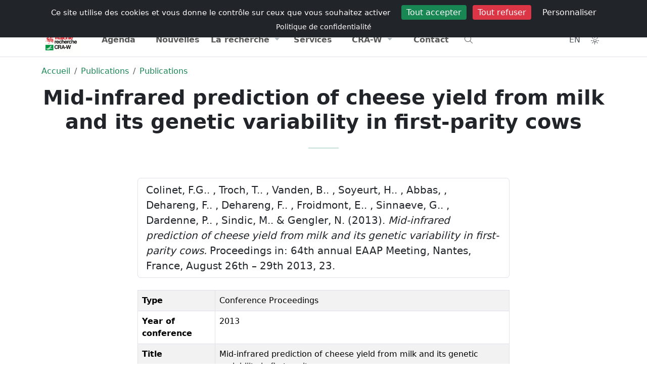

--- FILE ---
content_type: text/html; charset=UTF-8
request_url: https://www.cra.wallonie.be/fr/mid-infrared-prediction-of-cheese-yield-from-milk-and-its-genetic-variability-in-first-parity-cows-2013
body_size: 9023
content:



<!DOCTYPE html>
<html lang="fr" data-bs-theme="light">
<head>
<meta charset="utf-8" />
<meta name="viewport" content="width=device-width, initial-scale=1" />
<meta name="author" content="Centre wallon de Recherches agronomiques" />
<meta name="copyright" content="Hervé Noël" />
<meta name="Robots" content="index, follow" />
<meta name="description" content="Colinet, F.G.. , Troch, T.. , Vanden, B.. , Soyeurt, H.. , Abbas, , Dehareng, F.. , Dehareng, F.. , Froidmont, E.. , Sinnaeve, G.. , Dardenne, P.. , Sindic, M..&#8230;" />
<title>
    Mid-infrared prediction of cheese yield from milk and its genetic variability in first-parity cows      
</title>
<meta name="expires" content="tue, 01 Jun 2010 19:45:00 GMT" />
<meta name="revisit-after" content="1 days" />
<link rel="icon" type="image/png" sizes="192x192" href="https://www.cra.wallonie.be/assets/themes/internet/images/favicon/android-chrome-192x192.png">
<link rel="icon" type="image/png" sizes="32x32" href="https://www.cra.wallonie.be/assets/themes/internet/images/favicon/favicon-32x32.png">
<link rel="apple-touch-icon" sizes="180x180" href="https://www.cra.wallonie.be/assets/themes/internet/images/favicon/apple-touch-icon.png">
<link rel="icon" type="image/png" sizes="16x16" href="https://www.cra.wallonie.be/assets/themes/internet/images/favicon/favicon-16x16.png" >
<link rel="manifest" type="application/manifest+json" href="https://www.cra.wallonie.be/assets/themes/internet/images/favicon/site.webmanifest">
<link rel="mask-icon" href="https://www.cra.wallonie.be/assets/themes/internet/images/favicon/safari-pinned-tab.svg" color="#d55b5b">
<link rel="shortcut icon" href="https://www.cra.wallonie.be/assets/themes/internet/images/favicon/favicon.ico">
<meta name="msapplication-TileColor" content="#da532c" />
<meta name="msapplication-config" content="https://www.cra.wallonie.be/assets/themes/internet/images/favicon/browserconfig.xml" />
<meta name="theme-color" content="#ffffff">
<link rel="canonical" href="https://www.cra.wallonie.be/fr/mid-infrared-prediction-of-cheese-yield-from-milk-and-its-genetic-variability-in-first-parity-cows-2013">
	<link rel="alternate" href="https://www.cra.wallonie.be/fr/mid-infrared-prediction-of-cheese-yield-from-milk-and-its-genetic-variability-in-first-parity-cows-2013" hreflang="fr-be">
	<link rel="alternate" href="https://www.cra.wallonie.be/en/mid-infrared-prediction-of-cheese-yield-from-milk-and-its-genetic-variability-in-first-parity-cows-2013" hreflang="en-gb">
	<link rel="alternate" href="https://www.cra.wallonie.be/fr/mid-infrared-prediction-of-cheese-yield-from-milk-and-its-genetic-variability-in-first-parity-cows-2013" hreflang="x-default">
<meta property="fb:app_id" content="861937047269181"/> 
<meta property="og:locale" content="fr-be" />
<meta property="og:updated_time" content="2013-01-01 00:00:00" /> 
<meta property="og:type" content="article" />
<meta property="og:url" content="https://www.cra.wallonie.be/fr/mid-infrared-prediction-of-cheese-yield-from-milk-and-its-genetic-variability-in-first-parity-cows-2013" />
<meta property="og:title" content="Mid-infrared prediction of cheese yield from milk and its genetic variability in first-parity cows" />
<meta property="og:description" content="Colinet, F.G.. , Troch, T.. , Vanden, B.. , Soyeurt, H.. , Abbas,  , Dehareng, F.. , Dehareng, F.. , Froidmont, E.. , Sinnaeve, G.. , Dardenne, P.. , Sindic, M.. &amp; Gengler, N.  (2013). Mid-infrared prediction of cheese yield from milk and its genetic variability in first-parity cows. Proceedings in: 64th annual EAAP Meeting, Nantes, France, August 26th – 29th 2013, 23." />
<meta property="og:site_name" content="Centre wallon de Recherches agronomiques" />

    <meta property="og:image" content="https://www.cra.wallonie.be/assets/themes/default/images/logo/logo-dark_md.webp" />
    <link rel="image_src" href="https://www.cra.wallonie.be/assets/themes/default/images/logo/logo-dark_md.webp" >
        <meta property="og:image:width" content="540" />
        <meta property="og:image:height" content="310" />
    
        <meta property="og:image:type" content="publication">
    


<link rel="dns-prefetch" href="//www.google-analytics.com">
<link rel="dns-prefetch" href="//www.googletagmanager.com">

<script type="application/ld+json">
{"@context":"https:\/\/schema.org","@type":"BreadcrumbList","itemListElement":[{"@type":"ListItem","position":0,"name":"Accueil","item":"https:\/\/www.cra.wallonie.be\/fr"},{"@type":"ListItem","position":1,"name":"Publications","item":"https:\/\/www.cra.wallonie.be\/fr\/les-publications"},{"@type":"ListItem","position":2,"name":"Publications","item":"https:\/\/www.cra.wallonie.be\/fr\/les-publications"}]}{"@context":"https:\/\/schema.org","@type":"Article","url":"https:\/\/www.cra.wallonie.be\/fr\/mid-infrared-prediction-of-cheese-yield-from-milk-and-its-genetic-variability-in-first-parity-cows-2013","author":{"@type":"Person","name":"Fr\u00e9d\u00e9ric DEHARENG","url":"https:\/\/www.cra.wallonie.be\/frederic-dehareng"},"headline":"Mid-infrared prediction of cheese yield from milk and its genetic variability in first-parity cows","datePublished":"2013-01-01T08:00:00Z","dateModified":"2013-01-01 00:00:00Z","image":"","ArticleSection":["Publications"],"publisher":{"@type":"Organization","name":"CRA-W","logo":{"@type":"ImageObject","url":"https:\/\/www.cra.wallonie.be\/assets\/themes\/default\/images\/logo\/logo-dark.jpg"}}}</script>

		<link rel="preload" as="font" type="font/woff2" crossorigin href="https://www.cra.wallonie.be/assets/webfonts/fa-light-300.woff2" />
			<link rel="preload" as="font" type="font/woff2" crossorigin href="https://www.cra.wallonie.be/assets/webfonts/custom-icons.woff2" />
	<link rel="preload" href="https://www.cra.wallonie.be/assets/cache/internet_styles.css?v=4.7.1" as="style" /><link href="https://www.cra.wallonie.be/assets/cache/internet_styles.css?v=4.7.1" rel="stylesheet" type="text/css" media="all" /><style>
.d-block-intranet {
	display: none
}
</style>
</head>
<body>
<noscript>Your browser does not support JavaScript!</noscript>	
<div id="loader" class="loader">
	  <div class="loading-animation"></div>
</div>
    

<input type="hidden" name="ci_env" value="production" id="ci_env" />
<input type="hidden" name="base_url" value="https://www.cra.wallonie.be/" id="base_url" />
<input type="hidden" name="lang_slug" value="fr" id="lang_slug" />
<input type="hidden" name="current_url" value="https://www.cra.wallonie.be/fr/mid-infrared-prediction-of-cheese-yield-from-milk-and-its-genetic-variability-in-first-parity-cows-2013" id="current_url" />
<input type="hidden" name="route" value="https://www.cra.wallonie.be/fr/content/content/" id="route" />
<input type="hidden" name="csrf_token_name" value="csrfcraw" id="csrf_token_name" />
<input type="hidden" name="csrf_token_value" value="34f196899bd8cc1c5e5fea4a32fb6281f81a6a9911559e27527b65da1fa9435e" id="csrf_token_value" />
<input type="hidden" name="icon_prefix" value="fa-light fa-" id="icon_prefix" />
<input type="hidden" name="themeColor" value="success" id="themeColor" />
<input type="hidden" name="matomoId" value="9" id="matomoId" />
<input type="hidden" name="privacyUrl" value="https://www.cra.wallonie.be/fr/declaration-de-confidentialite" id="privacyUrl" />


<div class="offcanvas offcanvas-top h-50" tabindex="-1" id="offcanvasTop" aria-labelledby="offcanvasTopLabel">
  <div class="offcanvas-header">
	<button type="button" class="btn-close" data-bs-dismiss="offcanvas" aria-label="Close"></button>
  </div>
  <div class="offcanvas-body">
	<form action="https://www.cra.wallonie.be/fr/recherche" method="get" class="mx-2 my-auto d-inline w-50" accept-charset="utf-8">
<label for="q" class="d-none">Que cherchez-vous ?</label>
<div class="input-group">
<input type="text" name="q" value="" id="search" data-tags="true" data-allow-clear="true" data-searchField="text,content,category,name,firstname" class="form-control form-control-solid rounded-start-pill" data-controller="https://www.cra.wallonie.be/fr/autocomplete?" data-search="https://www.cra.wallonie.be/fr/recherche" placeholder="Que cherchez-vous ?" />
	<button id="searchDropdownCheckboxes" class="btn btn-light shadow-none" type="button" data-bs-toggle="dropdown" aria-expanded="false" aria-label="Category"><i class="fa-light fa-sliders-h"></i></button>
	  <ul id="categoryCheckboxes" class="dropdown-menu dropdown-menu-end z-index-1070">
           <li><span class="dropdown-item-text"><div class="form-check form-check-solid"><input type="checkbox" name="tagId[]"  value="2004" class="form-check-input" id="customCheck2004"><label class="form-check form-check-solid-label" for="customCheck2004">Agenda</label></div></span></li><li><span class="dropdown-item-text"><div class="form-check form-check-solid"><input type="checkbox" name="tagId[]"  value="2026" class="form-check-input" id="customCheck2026"><label class="form-check form-check-solid-label" for="customCheck2026">Brochures et dossiers</label></div></span></li><li><span class="dropdown-item-text"><div class="form-check form-check-solid"><input type="checkbox" name="tagId[]"  value="2008" class="form-check-input" id="customCheck2008"><label class="form-check form-check-solid-label" for="customCheck2008">Communiqués</label></div></span></li><li><span class="dropdown-item-text"><div class="form-check form-check-solid"><input type="checkbox" name="tagId[]"  value="2024" class="form-check-input" id="customCheck2024"><label class="form-check form-check-solid-label" for="customCheck2024">Conférences</label></div></span></li><li><span class="dropdown-item-text"><div class="form-check form-check-solid"><input type="checkbox" name="tagId[]"  value="2040" class="form-check-input" id="customCheck2040"><label class="form-check form-check-solid-label" for="customCheck2040">CRA-W info</label></div></span></li><li><span class="dropdown-item-text"><div class="form-check form-check-solid"><input type="checkbox" name="tagId[]"  value="2018" class="form-check-input" id="customCheck2018"><label class="form-check form-check-solid-label" for="customCheck2018">Emplois</label></div></span></li><li><span class="dropdown-item-text"><div class="form-check form-check-solid"><input type="checkbox" name="tagId[]"  value="24057" class="form-check-input" id="customCheck24057"><label class="form-check form-check-solid-label" for="customCheck24057">Laboratoires</label></div></span></li><li><span class="dropdown-item-text"><div class="form-check form-check-solid"><input type="checkbox" name="tagId[]"  value="2010" class="form-check-input" id="customCheck2010"><label class="form-check form-check-solid-label" for="customCheck2010">Les services</label></div></span></li><li><span class="dropdown-item-text"><div class="form-check form-check-solid"><input type="checkbox" name="tagId[]"  value="17255" class="form-check-input" id="customCheck17255"><label class="form-check form-check-solid-label" for="customCheck17255">Newsletters</label></div></span></li><li><span class="dropdown-item-text"><div class="form-check form-check-solid"><input type="checkbox" name="tagId[]"  value="2006" class="form-check-input" id="customCheck2006"><label class="form-check form-check-solid-label" for="customCheck2006">Nouvelles</label></div></span></li><li><span class="dropdown-item-text"><div class="form-check form-check-solid"><input type="checkbox" name="tagId[]"  value="2011" class="form-check-input" id="customCheck2011"><label class="form-check form-check-solid-label" for="customCheck2011">Page</label></div></span></li><li><span class="dropdown-item-text"><div class="form-check form-check-solid"><input type="checkbox" name="tagId[]"  value="2002" class="form-check-input" id="customCheck2002"><label class="form-check form-check-solid-label" for="customCheck2002">Projets</label></div></span></li><li><span class="dropdown-item-text"><div class="form-check form-check-solid"><input type="checkbox" name="tagId[]"  value="2286" class="form-check-input" id="customCheck2286"><label class="form-check form-check-solid-label" for="customCheck2286">Publications</label></div></span></li><li><span class="dropdown-item-text"><div class="form-check form-check-solid"><input type="checkbox" name="tagId[]"  value="2309" class="form-check-input" id="customCheck2309"><label class="form-check form-check-solid-label" for="customCheck2309">Rapports d'activité</label></div></span></li>      </ul>

	
    <button type="submit" id="button-search" class="btn btn-success h-100 rounded-end-pill" aria-label="Recherche"><i class="fa-light fa-search"></i></button>
</div>
<div style="display:none"><label id="{id}Label" for="{id}">Fill This Field</label><input type="text" name="honeypot" value=""></div></form>  </div>
</div>	    

    <!-- Navbar #EEEBE2 -->
   <header class="sticky-top">
      <nav class="d-print-none navbar navbar-expand py-1 bg-body d-none d-md-block z-index-1070">
          <div class="container d-flex flex-wrap">
                    <ul class="navbar-nav me-auto">
        <li class="nav-item">
        <a data-bs-placement="bottom" data-bs-toggle="tooltip" title="Portail wallonie.be" href="https://www.wallonie.be/" class="nav-link external no-icon">
            Wallonie
        </a>
        </li>
        <li class="nav-item">
            <a data-bs-placement="bottom" data-bs-toggle="tooltip" title="Portail agriculture de Wallonie" href="https://agriculture.wallonie.be/accueil" class="nav-link external no-icon">
                Agriculture
            </a>			
        <li class="nav-item">
            <a data-bs-placement="bottom" data-bs-toggle="tooltip" title="Portail environnement de Wallonie" href="http://environnement.wallonie.be" class="nav-link external no-icon">
                Environnement
            </a>				
        </li>
    </ul>  
    <ul class="navbar-nav ms-auto">
            <li class="nav-item ">
            <a class="nav-link" href="https://www.cra.wallonie.be/fr/emplois" title="Retrouvez toutes les offres d’emploi (CDI, CDD,...) du CRA-W et descriptions des postes dans cette rubrique."><i class="briefcase d-inline-block"></i>Emplois            </a>
        </li> 
            <li class="nav-item ">
            <a class="nav-link" href="https://www.cra.wallonie.be/fr/presse" title="Journaliste ? Trouvez toutes les informations utiles pour un article, une interview ou un reportage dans la rubrique Presse."><i class="newspaper d-inline-block"></i>Presse            </a>
        </li> 
            <li class="nav-item ">
            <a class="nav-link" href="https://www.cra.wallonie.be/fr/annuaire" title="Tous les agents du CRA-W et leurs coordonnées de contact se retrouvent dans l’annuaire, via la barre de recherche."><i class="address-card d-inline-block"></i>Annuaire            </a>
        </li> 
        </ul>
 
          </div>
      </nav>        
      <nav class="navbar navbar-expand-lg navbar-light w-100 py-0 border-bottom border-top bg-body z-index-40">
         <div class="container">
            <a class="navbar-brand" href="https://www.cra.wallonie.be/fr">
                <img src="https://www.cra.wallonie.be/assets/themes/default/images/logo/logo-dark-svg.svg" data-light="https://www.cra.wallonie.be/assets/themes/default/images/logo/logo-dark-svg.svg" data-dark="https://www.cra.wallonie.be/assets/themes/default/images/logo/logo-white-svg.svg" class="align-top lazyload img-fluid mt-2" alt="Centre wallon de Recherches agronomiques" id="logo" width="78" height="45" />  	
  	
            </a>
             <ul class="nav ms-auto">
              <li class="nav-item d-block d-md-none" data-bs-toggle="offcanvas" data-bs-target="#offcanvasTop" aria-controls="offcanvasTop">
                   <a href="#" class="nav-link btn-rounded-circle text-dark-emphasis bg-light-hover text-black-hover shadow-none text-decoration-none" title="Recherche"><i class="fa-light fa-search"></i></a>
                </li>
                <li class="nav-item">
                   <a href="#" title="Toggler" class="nav-link navbar-toggler border-0 mt-1" data-bs-toggle="offcanvas" data-bs-target="#offcanvasExample" aria-controls="offcanvasExample">
                    <i class="fa-light fa-bars"></i>
                </a>
                 </li>
                </ul>
             
            <div class="offcanvas offcanvas-start offcanvas-nav d-lg-flex" id="offcanvasExample" aria-labelledby="offcanvasExampleLabel">
               <div class="offcanvas-header">
                  <a href="https://www.cra.wallonie.be/fr" class="col-lg-3">
                      <img src="https://www.cra.wallonie.be/assets/themes/default/images/logo/logo-dark-svg.svg" data-light="https://www.cra.wallonie.be/assets/themes/default/images/logo/logo-dark-svg.svg" data-dark="https://www.cra.wallonie.be/assets/themes/default/images/logo/logo-white-svg.svg" class="align-top lazyload img-fluid mt-2" alt="Centre wallon de Recherches agronomiques" id="logo" width="78" height="45" />  	
  	
                  </a>
                  <ul class="nav ms-auto">
                    <li class="nav-item mt-1">
                          <a href="https://www.cra.wallonie.be/en/mid-infrared-prediction-of-cheese-yield-from-milk-and-its-genetic-variability-in-first-parity-cows-2013" class="nav-link btn-rounded-circle text-dark-emphasis bg-light-hover text-black-hover shadow-none text-decoration-none p-2"
title="English" data-bs-toggle="tooltip" data-bs-placement="bottom">
    EN</a>
                    </li>
                    <li class="nav-item dropdown mt-1">  
                        <button class="nav-link btn-rounded-circle text-dark-emphasis bg-light-hover text-black-hover shadow-none text-decoration-none"
        id="bd-theme"
        type="button"
        aria-expanded="false"
        data-bs-toggle="dropdown"
        data-bs-display="static"
        aria-label="Toggle theme (auto)">
    <i id="theme-icon-active" class="fa-light fa-sun-bright"></i>
  <span class="d-none ms-2" id="bd-theme-text">Toggle theme</span>
</button>
<ul class="dropdown-menu dropdown-menu-end" aria-labelledby="bd-theme-text">
  <li>
    <button type="button" class="dropdown-item d-flex align-items-center" data-bs-theme-value="light" aria-pressed="false">    
      <i class="fa-light fa-sun-bright"></i><span class="ms-2">Light</span>
      <i class="fa-light fa-sun-bright ms-auto d-none"></i> 
    </button>
  </li>
  <li>
    <button type="button" class="dropdown-item d-flex align-items-center" data-bs-theme-value="dark" aria-pressed="false">
      <i class="fa-light fa-moon-stars"></i><span class="ms-2">Dark</span>
      <i class="fa-light fa-moon-stars ms-auto d-none"></i>
    </button>
  </li>
  <li>
    <button type="button" class="dropdown-item d-flex align-items-center active" data-bs-theme-value="auto" aria-pressed="true">
      <i class="fa-light fa-circle-half"></i><span class="ms-2">Auto</span>
      <i class="fa-light fa-circle-half ms-auto d-none"></i>
    </button>
  </li>
</ul>
	
                    </li>  
                    <li class="nav-item">
                       <a href="#" class="btn btn-link btn-rounded-circle text-dark-emphasis bg-light-hover text-black-hover shadow-none text-decoration-none mt-1" data-bs-dismiss="offcanvas" aria-label="Close">
                          <i class="fa-light fa-xmark-large"></i>
                      </a>
                    </li>  
                  </ul>  
               </div>
               <div class="offcanvas-body pt-0 justify-content-lg-center">
                  <ul class="navbar-nav col-lg-10 nav-justified">

                     <li class="nav-item "><a href="https://www.cra.wallonie.be/fr/agenda" class="nav-link" title="Retrouvez tous les événements organisés par le CRA-W et ceux auxquels il participe dans la rubrique « Agenda ».">Agenda</a></li>
<li class="nav-item "><a href="https://www.cra.wallonie.be/fr/nouvelles" class="nav-link" title="Retrouvez toute l’actualité agronomique du CRA-W, concernant ses projets de recherche et ses avancées, dans la rubrique « Nouvelles ».">Nouvelles</a></li>
<li class="nav-item dropdown">
	<a href="#" class="nav-link dropdown-toggle" data-bs-toggle="dropdown" aria-haspopup="true" aria-expanded="false" title="">La recherche</a>
<div class="dropdown-menu dropdown-menu-animated" >
<a href="https://www.cra.wallonie.be/fr/les-projets" class="dropdown-item" title="Les nombreux projets de recherches concernent toutes les compétences de chaque unité de recherche. Tous les domaines de l’agronomie y sont représentés.">Projets</a>
<a href="https://www.cra.wallonie.be/fr/tag/tag-bio" class="dropdown-item" title="">L'actualité du bio</a>
<a href="https://www.cra.wallonie.be/fr/brochures-et-dossiers" class="dropdown-item" title="Retrouvez toutes les publications techniques et documents thématiques du CRA-W dans la rubrique « Brochures et dossiers ».">Brochures et dossiers</a>
<a href="https://www.cra.wallonie.be/fr/conferences" class="dropdown-item" title="Comptes rendus et documents relatifs aux conférences données par le CRA-W ou auxquelles ses scientifiques ont participé.">Conférences</a>
<a href="https://www.cra.wallonie.be/fr/les-publications" class="dropdown-item" title="Retrouvez l’ensemble des publications des scientifiques et chercheurs du CRA-W. L’outil de recherche vous permettre une recherche plus affinée.">Publications</a>
<a href="https://www.cra.wallonie.be/fr/cra-w-info" class="dropdown-item" title="La newsletter trimestrielle du CRA-W vous informe gratuitement sur les actualités, les services, les projets de recherche, … Abonnez-vous !">Trimestriel d’informations</a>
<a href="https://www.cra.wallonie.be/fr/rapport-dactivite" class="dropdown-item" title="Les rapports d’activité (pluriannuel et d’activité scientifique) retracent les principaux projets et thèmes du CRA-W sur les années écoulées.">Rapports d'activité</a>
</div>
<li class="nav-item "><a href="https://www.cra.wallonie.be/fr/services" class="nav-link" title="En parallèle à ses activités de recherches, le CRA-W développe des services, outils, expertises, … à l'intention des professionnels et du grand public.">Services</a></li>
<li class="nav-item dropdown">
	<a href="#" class="nav-link dropdown-toggle" data-bs-toggle="dropdown" aria-haspopup="true" aria-expanded="false" title="">CRA-W</a>
<div class="dropdown-menu dropdown-menu-animated" >
<a href="https://www.cra.wallonie.be/fr/a-propos" class="dropdown-item" title="Etablissement scientifique au service du citoyen, des consommateurs, de l’économie et de la transition vers une agriculture wallonne plus durable.">A propos</a>
<a href="https://www.cra.wallonie.be/fr/organigramme" class="dropdown-item" title="Structure hiérarchique du CRA-W, de la direction générale aux services centraux, des départements aux unités de recherche.">Organigramme</a>
<a href="https://www.cra.wallonie.be/fr/historique-du-centre-wallon-de-recherches-agronomiques" class="dropdown-item" title="Retracez l’histoire du CRA-W, de sa fondation à aujourd’hui, en passant par chacun des bâtiments qui le compose.">Historique</a>
<a href="https://www.cra.wallonie.be/fr/portraits" class="dropdown-item" title="Découvrez les visages derrière notre institution ! Explorez la diversité de nos profils et de nos compétences et rencontrez les personnes qui contribuent chaque jour à notre mission">Portraits</a>
<a href="https://www.cra.wallonie.be/fr/150ans" class="dropdown-item" title="150 ans de recherche au service de l'agriculture & de la société">150 ans</a>
</div>
<li class="nav-item "><a href="https://www.cra.wallonie.be/fr/contact" class="nav-link" title="Adresse, mails, téléphone et fax, ainsi que formulaire de contact, pour tout complément d’information souhaité.">Contact</a></li>
                      
                      <li class="nav-item d-none d-sm-block text-start" data-bs-toggle="offcanvas" data-bs-target="#offcanvasTop" aria-controls="offcanvasTop">
                          <a href="#" class="nav-link" title="Recherche"><i class="fa-light fa-search"></i></a>
                      </li>
                                            <div class="d-block d-md-none">
                                                  <li class="nav-item ">
                                <a class="nav-link" href="https://www.cra.wallonie.be/fr/emplois" title="Retrouvez toutes les offres d’emploi (CDI, CDD,...) du CRA-W et descriptions des postes dans cette rubrique.">
                                    Emplois                                </a>
                            </li> 
                                                    <li class="nav-item ">
                                <a class="nav-link" href="https://www.cra.wallonie.be/fr/presse" title="Journaliste ? Trouvez toutes les informations utiles pour un article, une interview ou un reportage dans la rubrique Presse.">
                                    Presse                                </a>
                            </li> 
                                                    <li class="nav-item ">
                                <a class="nav-link" href="https://www.cra.wallonie.be/fr/annuaire" title="Tous les agents du CRA-W et leurs coordonnées de contact se retrouvent dans l’annuaire, via la barre de recherche.">
                                    Annuaire                                </a>
                            </li> 
                                                </div>  
                                          </ul>
                  <div class="mt-3 mt-lg-0 d-lg-flex col-lg-2 justify-content-lg-end">
                      <ul class="nav">
                        <li class="nav-item d-none d-md-block">
                            <a href="https://www.cra.wallonie.be/en/mid-infrared-prediction-of-cheese-yield-from-milk-and-its-genetic-variability-in-first-parity-cows-2013" class="nav-link btn-rounded-circle text-dark-emphasis bg-light-hover text-black-hover shadow-none text-decoration-none p-2"
title="English" data-bs-toggle="tooltip" data-bs-placement="bottom">
    EN</a>
                        </li>
                        <li class="nav-item dropdown d-none d-md-block">  
                            <button class="nav-link btn-rounded-circle text-dark-emphasis bg-light-hover text-black-hover shadow-none text-decoration-none"
        id="bd-theme"
        type="button"
        aria-expanded="false"
        data-bs-toggle="dropdown"
        data-bs-display="static"
        aria-label="Toggle theme (auto)">
    <i id="theme-icon-active" class="fa-light fa-sun-bright"></i>
  <span class="d-none ms-2" id="bd-theme-text">Toggle theme</span>
</button>
<ul class="dropdown-menu dropdown-menu-end" aria-labelledby="bd-theme-text">
  <li>
    <button type="button" class="dropdown-item d-flex align-items-center" data-bs-theme-value="light" aria-pressed="false">    
      <i class="fa-light fa-sun-bright"></i><span class="ms-2">Light</span>
      <i class="fa-light fa-sun-bright ms-auto d-none"></i> 
    </button>
  </li>
  <li>
    <button type="button" class="dropdown-item d-flex align-items-center" data-bs-theme-value="dark" aria-pressed="false">
      <i class="fa-light fa-moon-stars"></i><span class="ms-2">Dark</span>
      <i class="fa-light fa-moon-stars ms-auto d-none"></i>
    </button>
  </li>
  <li>
    <button type="button" class="dropdown-item d-flex align-items-center active" data-bs-theme-value="auto" aria-pressed="true">
      <i class="fa-light fa-circle-half"></i><span class="ms-2">Auto</span>
      <i class="fa-light fa-circle-half ms-auto d-none"></i>
    </button>
  </li>
</ul>
	
                        </li>
                      </ul>
                  </div>
               </div>
            </div>
         </div>
      </nav>
   </header>
   
	  
<main  id="route_id_79370">
<nav aria-label="breadcrumb">
    <div class="container d-print-none mt-3">
        <div class="row">
        	<div class="col-sm-12 col-md-12 col-lg-12 col-xl-12">
               <ol class="breadcrumb bg-transparent">
													<li  class="breadcrumb-item">
									<a href="https://www.cra.wallonie.be/fr" title="Accueil">
										Accueil									</a>
				   				</li> 
																<li  class="breadcrumb-item">
									<a href="https://www.cra.wallonie.be/fr/les-publications" title="Publications">
										Publications									</a>
				   				</li> 
																<li  class="breadcrumb-item">
									<a href="https://www.cra.wallonie.be/fr/les-publications" title="Publications">
										Publications									</a>
				   				</li> 
								      
                 </ol>
			</div>
        </div>
    </div>              
</nav>




	
	<!-- Hero 3-->
<div id="hero3">
	<div class="container text-center">
		<div class="row">
		  <div class="col-12 col-md-12 col-lg-12">
			<h1 class="fw-bold">
			Mid-infrared prediction of cheese yield from milk and its genetic variability in first-parity cows			</h1>
			    
			<hr class="divider divider-lg bg-success">
		  </div>
		</div> <!-- / .row -->
	</div> <!-- / .container -->
</div>

<div class="container">
    <div class="row justify-content-center">
            <div class="col-sm-12 col-md-8 col-lg-8 col-xl-8 mt-4">
                
                <ul class="list-group mb-4">
        <li class="list-group-item">
         Colinet, F.G.. , Troch, T.. , Vanden, B.. , Soyeurt, H.. , Abbas,  , Dehareng, F.. , Dehareng, F.. , Froidmont, E.. , Sinnaeve, G.. , Dardenne, P.. , Sindic, M.. &amp; Gengler, N.  (2013). <em>Mid-infrared prediction of cheese yield from milk and its genetic variability in first-parity cows.</em> Proceedings in: 64th annual EAAP Meeting, Nantes, France, August 26th – 29th 2013, 23.         </li>
    </ul>
    <table class="table table-bordered table-striped">
    <tbody>
                        <tr>
                    <td><strong>Type</strong></td>
                    <td>
                                                Conference Proceedings                                                </td>
                </tr>
                                <tr>
                    <td><strong>Year of conference</strong></td>
                    <td>
                                                2013                                                </td>
                </tr>
                                <tr>
                    <td><strong>Title</strong></td>
                    <td>
                                                Mid-infrared prediction of cheese yield from milk and its genetic variability in first-parity cows                                                </td>
                </tr>
                                <tr>
                    <td><strong>Conference name</strong></td>
                    <td>
                                                64th annual EAAP Meeting                                                </td>
                </tr>
                                <tr>
                    <td><strong>Conference location</strong></td>
                    <td>
                                                Nantes, France                                                </td>
                </tr>
                                <tr>
                    <td><strong>Recnumber</strong></td>
                    <td>
                                                20                                                </td>
                </tr>
                                <tr>
                    <td><strong>Pages</strong></td>
                    <td>
                                                23                                                </td>
                </tr>
                                <tr>
                    <td><strong>Label</strong></td>
                    <td>
                                                U15-1637-Abbas-2013                                                </td>
                </tr>
                                <tr>
                    <td><strong>conference Date</strong></td>
                    <td>
                                                August 26th – 29th 2013                                                </td>
                </tr>
                                <tr>
                    <td><strong>Project/Service ref</strong></td>
                    <td>
                                                U15                                                </td>
                </tr>
                                <tr>
                    <td><strong>Fichier</strong></td>
                    <td>
                                                    <ul class="list-unstyled">
                                                                        <li class="fs-6">

                                                                                        <a href="https://www.cra.wallonie.be/uploads/2013/01/U15-1637-Abbas-2013.pdf" title="Mid-infrared prediction of cheese yield from milk and its genetic variability in first-parity cows">
                                                Mid-infrared prediction of cheese yield from milk and its genetic variability in first-parity cows 
                                            </a> 
                                            
                                                                                                                                </li>
                                                                        </ul>
                                                    </td>
                </tr>
                                <tr>
                    <td><strong>Authors</strong></td>
                    <td>
                                                Colinet, F.G.., Troch, T.., Vanden, B.., Soyeurt, H.., Abbas, , Dehareng, F.., Dehareng, F.., Froidmont, E.., Sinnaeve, G.., Dardenne, P.., Sindic, M.., Gengler, N.                                                </td>
                </tr>
                                </tbody>
     </table>
     <div class="mb-4">
<h3>Equipe</h3>
<div class="avatar-group">
		<a href="https://www.cra.wallonie.be/fr/frederic-dehareng" class="avatar avatar-md     "> <picture><img  src="https://www.cra.wallonie.be/uploads/2010/02/frederic-dehareng_md.webp" id="avatar-79370" alt="Frédéric DEHARENG " title="Frédéric DEHARENG" class="lazyload img-fluid avatar-img img-fluid rounded-circle" height="50" width="50"></picture></a>			<a href="https://www.cra.wallonie.be/fr/eric-froidmont" class="avatar avatar-md     "> <picture><img  src="https://www.cra.wallonie.be/uploads/2010/02/eric-froidmont_md.webp" id="avatar-79370" alt="Eric FROIDMONT " title="Eric FROIDMONT" class="lazyload img-fluid avatar-img img-fluid rounded-circle" height="50" width="50"></picture></a>			<a href="https://www.cra.wallonie.be/fr/georges-sinnaeve" class="avatar avatar-md     "> <picture><img  src="https://www.cra.wallonie.be/uploads/2010/02/georges-sinnaeve_md.webp" id="avatar-79370" alt="Georges SINNAEVE " title="Georges SINNAEVE" class="lazyload img-fluid avatar-img img-fluid rounded-circle" height="50" width="50"></picture></a>	</div>    
</div>          
                
			
				<div class="mt-4">
					<h3>A lire aussi</h3>
					
<!-- Start card 21-->
<div class="card border-light hover-translate-y-n3 mb-3">
<a class="card-body" href="https://popups.uliege.be/1780-4507/index.php?lang=fr">
  <div class="row">
    <div class="col-2">
      	  		 <picture><source  data-srcset="https://www.cra.wallonie.be/uploads/2021/03/pubilcation-logo-BASE_xl.webp 1024w,https://www.cra.wallonie.be/uploads/2021/03/pubilcation-logo-BASE_xl.webp 1024w,https://www.cra.wallonie.be/uploads/2021/03/pubilcation-logo-BASE_lg.webp 750w,https://www.cra.wallonie.be/uploads/2021/03/pubilcation-logo-BASE_md.webp 540w,https://www.cra.wallonie.be/uploads/2021/03/pubilcation-logo-BASE_sm.webp 420w" data-sizes="(min-width: 1025px) 53vw ,(min-width: 1024px) 50vw ,(min-width: 750px) 40vw ,(min-width: 540px) 30vw ,(min-width: 420px) 20vw " type="image/webp" srcset="#"><img  class="lazyload img-fluid img-fluid" alt="BASE" width="140" height="127" data-srcset="https://www.cra.wallonie.be/uploads/2021/03/pubilcation-logo-BASE_xl.webp 1024w,https://www.cra.wallonie.be/uploads/2021/03/pubilcation-logo-BASE_xl.webp 1024w,https://www.cra.wallonie.be/uploads/2021/03/pubilcation-logo-BASE_lg.webp 750w,https://www.cra.wallonie.be/uploads/2021/03/pubilcation-logo-BASE_md.webp 540w,https://www.cra.wallonie.be/uploads/2021/03/pubilcation-logo-BASE_sm.webp 420w" data-sizes="(min-width: 1025px),(min-width: 1024px),(min-width: 750px),(min-width: 540px),(min-width: 420px)" src="#"></picture>         
	      </div>
    <div class="col-10 px-4">
              <h4 class="h6 text-dark-emphasis mb-1">BASE</h4>
                      <small class="d-block text-muted">BASE est une revue pluridisciplinaire qui publie des articles originaux dans les domaines des sciences agronomiques, des forêts, de la nature et des paysages, des sciences et des technologies de l’environnement et de la chimie et des bio-industries.</small>
            </div>
  </div>
</a>
</div>
<!-- End card 21-->
				</div>	
        </div>
    </div>
</div>



</main>
<footer class="d-print-none">
    
    
    <div class="border-top pt-6 pt-md-8 d-print-none">
          <div class="container text-center pb-6 pb-md-8">
            <div class="row justify-content-center">
                <div class="col-sm-12 col-md-12 col-xl-7 col-lg-8">
                    
                                            
                            
<a href="/fr/newsletter" class="btn btn-success rounded-pill py-3 px-4">Abonnez-vous à nos newsletters</a>
                    
                        

                        <div class="text-center mt-4">
    <p class="text-dark-emphasis mb-4">Suivez-nous</p>
    <div class="d-flex justify-content-center">
        <a class="external no-icon d-inline-flex mx-3 justify-content-center align-items-center" href="https://www.facebook.com/CRAWallonie/"  title="Facebook"  aria-label="Facebook"  target="_blank" rel="noopener noreferrer">
            <img src="https://www.cra.wallonie.be/assets/themes/default/images/social/facebook.svg" alt="Facebook" class="js-svg-injector text-dark-emphasis" height="32" width="32" />   
    </a>
    <a class="external no-icon d-inline-flex mx-3 justify-content-center align-items-center" href="https://www.linkedin.com/company/cra-w/" title="Linkedin" aria-label="Linkedin" target="_blank" rel="noopener noreferrer">

        <img src="https://www.cra.wallonie.be/assets/themes/default/images/social/linkedin.svg" alt="Linkedin" class="js-svg-injector text-dark-emphasis" height="32" width="32" />   
    </a>
    <a class="external no-icon d-inline-flex mx-3 justify-content-center align-items-center" href="https://www.youtube.com/channel/UCthmSnf5CzCWGc3nyIeJvcQ/featured" title="Youtube"  aria-label="Youtube" target="_blank" rel="noopener noreferrer">

        <img src="https://www.cra.wallonie.be/assets/themes/default/images/social/youtube.svg" alt="Youtube" class="js-svg-injector text-dark-emphasis" height="32" width="32" />   
    </a>
    </div>						
</div>
                    

                    </div>
                </div>
            </div>
    </div>
    
	<div class="border-top bg-dark text-white small position-relative pt-4 d-print-none">
		<div class="container">
			<div class="row">
				<div class="col-12 col-sm-12 col-sm-3 col-md-3 col-lg-3 col-xl-3 col-xxl-3 text-center text-sm-start text-lg-start text-xl-start"> 
					<a href="https://www.cra.wallonie.be/fr" title="Logo">
					<img src="https://www.cra.wallonie.be/assets/themes/default/images/logo/logo-white-svg.svg" class="img-fluid js-svg-injector" alt="Logo CRA-W" />     
					</a>

				</div>
				<div class="col-12 col-sm-12 col-sm-9 col-md-9 col-lg-9 col-xl-9 col-xxl-9 text-center text-sm-start text-lg-start text-xl-start"> 
					<div class="row">	
  
                        
	<div class="col-6 col-sm-6 col-sm-3 col-md-3 col-lg-3 col-xl-3 col-xxl-3">
	<div class="list-group list-group-flush">
	<a href="#" class="list-group-item bg-transparent text-white fw-bold h5 disabled" title="">CRA-W</a>
<a href="https://www.cra.wallonie.be/fr/historique-du-centre-wallon-de-recherches-agronomiques" class="list-group-item bg-transparent text-white" title="Retracez l’histoire du CRA-W, de sa fondation à aujourd’hui, en passant par chacun des bâtiments qui le compose.">Historique</a>
<a href="https://www.cra.wallonie.be/fr/a-propos" class="list-group-item bg-transparent text-white" title="Etablissement scientifique au service du citoyen, des consommateurs, de l’économie et de la transition vers une agriculture wallonne plus durable.">A propos</a>
<a href="https://www.cra.wallonie.be/fr/organigramme" class="list-group-item bg-transparent text-white" title="Structure hiérarchique du CRA-W, de la direction générale aux services centraux, des départements aux unités de recherche.">Organigramme</a>
</div>
</div>

	<div class="col-6 col-sm-6 col-sm-3 col-md-3 col-lg-3 col-xl-3 col-xxl-3">
	<div class="list-group list-group-flush">
	<a href="#" class="list-group-item bg-transparent text-white fw-bold h5 disabled" title="">La recherche</a>
<a href="https://www.cra.wallonie.be/fr/les-projets" class="list-group-item bg-transparent text-white" title="Les nombreux projets de recherches concernent toutes les compétences de chaque unité de recherche. Tous les domaines de l’agronomie y sont représentés.">Projets</a>
<a href="https://www.cra.wallonie.be/fr/les-publications" class="list-group-item bg-transparent text-white" title="Retrouvez l’ensemble des publications des scientifiques et chercheurs du CRA-W. L’outil de recherche vous permettre une recherche plus affinée.">Publications</a>
<a href="https://www.cra.wallonie.be/fr/rapport-dactivite" class="list-group-item bg-transparent text-white" title="Les rapports d’activité (pluriannuel et d’activité scientifique) retracent les principaux projets et thèmes du CRA-W sur les années écoulées.">Rapports d'activité</a>
</div>
</div>

	<div class="col-6 col-sm-6 col-sm-3 col-md-3 col-lg-3 col-xl-3 col-xxl-3">
	<div class="list-group list-group-flush">
	<a href="#" class="list-group-item bg-transparent text-white fw-bold h5 disabled" title="">Services</a>
<a href="https://www.cra.wallonie.be/fr/laboratoires" class="list-group-item bg-transparent text-white" title="Plus de 200 analyses peuvent être assurées dans nos laboratoires, dans tous les domaines de l’agronomie analytique.">Laboratoires</a>
<a href="https://www.cra.wallonie.be/fr/analyses" class="list-group-item bg-transparent text-white" title="Analyses de tous types à caractériser la nature, l’origine, la composition de tout produit des secteurs agricoles et agroalimentaires.">Analyses</a>
<a href="https://www.cra.wallonie.be/fr/outils-aide-a-la-decision" class="list-group-item bg-transparent text-white" title="Outils, services et logiciels destinés à aider les exploitants dans la gestion de leurs activités (gestion financière, diagnostics, avertissements, …)">Outils</a>
</div>
</div>

	<div class="col-6 col-sm-6 col-sm-3 col-md-3 col-lg-3 col-xl-3 col-xxl-3">
	<div class="list-group list-group-flush">
	<a href="#" class="list-group-item bg-transparent text-white fw-bold h5 disabled" title="">Accès rapides</a>
<a href="https://www.cra.wallonie.be/fr/contact" class="list-group-item bg-transparent text-white" title="Adresse, mails, téléphone et fax, ainsi que formulaire de contact, pour tout complément d’information souhaité.">Contact</a>
<a href="https://www.cra.wallonie.be/fr/annuaire" class="list-group-item bg-transparent text-white" title="Tous les agents du CRA-W et leurs coordonnées de contact se retrouvent dans l’annuaire, via la barre de recherche.">Annuaire</a>
<a href="https://www.cra.wallonie.be/fr/presse" class="list-group-item bg-transparent text-white" title="Journaliste ? Trouvez toutes les informations utiles pour un article, une interview ou un reportage dans la rubrique Presse.">Presse</a>
<a href="https://www.cra.wallonie.be/fr/emplois" class="list-group-item bg-transparent text-white" title="Retrouvez toutes les offres d’emploi (CDI, CDD,...) du CRA-W et descriptions des postes dans cette rubrique.">Emplois</a>
</div>
</div>
                        
					</div>
				</div>	
			</div>
		</div>
	</div>

    <div class="bg-black">
        <div class="container">
            <div class="row justify-content-center">
                <div class="col-sm-12 col-md-8 col-lg-8 col-xl-8"> 
                    <ul class="nav">
                      <li class="nav-item">
                        <a class="nav-link disabled text-white" href="#">CRA-W &copy; 2025</a>
                      </li>
                                              <li class="nav-item">
                        <a class="nav-link text-white text-danger-hover" href="https://www.cra.wallonie.be/fr/declaration-de-confidentialite" title="Déclaration de confidentialité" aria-label="Déclaration de confidentialité">
                        <span class="d-none d-sm-block d-lg-block d-xl-block">Déclaration de confidentialité</span><span class="d-xs-inline-block d-sm-none d-lg-none d-xl-none"><i class="fa-light fa-gavel"></i></span>
                        </a>
                      </li>  
					
					 <li class="nav-item">
                        <a class="nav-link text-white text-danger-hover" href="https://www.cra.wallonie.be/fr/accessibilite" title="Accessibilité" aria-label="Accessibilité">
                        <span class="d-none d-sm-block d-lg-block d-xl-block">Accessibilité</span><span class="d-xs-inline-block d-sm-none d-lg-none d-xl-none"><i class="fa-light fa-eye-low-vision"></i></span>
                        </a>
                      </li>
					                        <li class="nav-item">
						 <a class="nav-link text-white text-danger-hover" href="https://www.cra.wallonie.be/fr/signalement-dune-irregularite" title="Signalement d'une irrégularité" aria-label="Signalement d'une irrégularité">
                        <span class="d-none d-sm-block d-lg-block d-xl-block">Signalement</span><span class="d-xs-inline-block d-sm-none d-lg-none d-xl-none"><i class="fa-light fa-seal-exclamation"></i></span>
                        </a>  
                      </li>   
                    </ul>
                </div>
            </div>
         </div>
    </div>
	
	<a href="#" class="totop right d-print-none">
		<span class="circle text-bg-success">
			<span class="icon"><i class="fa-light fa-chevron-up"></i></span>
		</span>
		<span class="button-text text-body">Retour vers le haut</span>
	</a>
	
</footer>

<div class="modal fade " tabindex="-1" id="modal">
  <div class="modal-dialog modal-dialog-centered ">
    <div class="modal-content rounded-3 shadow">
      <div class="modal-header">
        <h2 class="modal-title">
		 
		</h2>
        <button type="button" class="btn-close text-bg-light-hover" data-bs-dismiss="modal" aria-label="Close">&nbsp;</button>
      </div>
      <div class="modal-body">
              </div>
	      </div>
  </div>
</div>

<script src="https://www.cra.wallonie.be/assets/cache/internet_scripts.js?v=4.7.1" defer></script>


		<script nonce="7a6cf6406f88f2b6c5bf68e9" type="application/javascript" src="https://www.cra.wallonie.be/assets/vendor/tarteaucitron/1.19.0/tarteaucitron.min.js" defer></script>
				<script nonce="c5b9efdfb8c91a334526987d" type="application/javascript" src="https://www.cra.wallonie.be/assets/themes/default//js/tarteaucitron.init.min.js" defer></script>
				<link href="https://www.cra.wallonie.be/assets/vendor/tarteaucitron/1.19.0/css/tarteaucitron.min.css" rel="stylesheet" type="text/css" media="all"><style>
		  

    
</body>
</html>


--- FILE ---
content_type: image/svg+xml
request_url: https://www.cra.wallonie.be/assets/themes/default/images/cookie-bite-light.svg
body_size: 688
content:
<svg xmlns="http://www.w3.org/2000/svg" height="10" width="10" viewBox="0 0 512 512"><!--!Font Awesome Pro 6.6.0 by @fontawesome - https://fontawesome.com License - https://fontawesome.com/license (Commercial License) Copyright 2024 Fonticons, Inc.--><path fill="#FFD43B" d="M182.8 28.4l-74 39.5C89.1 78.4 73.2 94.9 63.4 115L26.7 190.6c-9.8 20.1-13 42.9-9.1 64.9l14.5 82.8c3.9 22.1 14.6 42.3 30.7 57.9l60.3 58.4c16.1 15.6 36.6 25.6 58.7 28.7l83 11.7c22.1 3.1 44.6-.9 64.4-11.4l74-39.5c19.7-10.5 35.6-27 45.4-47.2l36.7-75.5c9.8-20.1 13-42.9 9.1-64.9c-.9-5.3-5.3-9.3-10.6-10.1c-51.5-8.2-92.8-47.1-104.5-97.4c-1.8-7.6-8-13.4-15.7-14.6c-54.6-8.7-97.7-52-106.2-106.8c-.8-5.4-4.9-9.8-10.3-10.6c-22.1-3.1-44.6 .9-64.4 11.4zm46.3 19.7c15 58.3 62 103.6 121.2 116.4c15.6 54.1 59 96.4 113.7 110.5c0 11.2-2.5 22.3-7.5 32.5L419.8 383c-6.8 14.1-17.9 25.6-31.7 32.9l-74 39.5c-13.7 7.3-29.4 10.1-44.8 7.9l-83-11.7c-15.4-2.2-29.7-9.2-40.9-20L85.1 373.2c-11.2-10.9-18.7-25-21.4-40.4L49.1 250c-2.7-15.4-.5-31.3 6.4-45.4L92.2 129c6.8-14.1 17.9-25.6 31.7-32.9l74-39.5c9.7-5.2 20.4-8.1 31.2-8.6zM184 192a24 24 0 1 0 -48 0 24 24 0 1 0 48 0zm8 184a24 24 0 1 0 0-48 24 24 0 1 0 0 48zM312 256a24 24 0 1 0 -48 0 24 24 0 1 0 48 0zm40 120a24 24 0 1 0 0-48 24 24 0 1 0 0 48z"/></svg>

--- FILE ---
content_type: image/svg+xml
request_url: https://www.cra.wallonie.be/assets/themes/default/images/logo/logo-white-svg.svg
body_size: 11152
content:
<?xml version="1.0" encoding="utf-8"?>
<!-- Generator: Adobe Illustrator 25.0.1, SVG Export Plug-In . SVG Version: 6.00 Build 0)  -->
<svg version="1.1" id="Calque_1" xmlns="http://www.w3.org/2000/svg" xmlns:xlink="http://www.w3.org/1999/xlink" x="0px" y="0px"
	 viewBox="0 0 420.58 240.77" style="enable-background:new 0 0 420.58 240.77;" xml:space="preserve">
<style type="text/css">
	.st0{fill:#FFFFFF;}
</style>
<g>
	<g>
		<path class="st0" d="M181.05,85.25h-8.54c-0.09,0-0.17-0.06-0.19-0.15l-6.71-26.42c-0.05-0.2-0.33-0.2-0.38,0l-6.6,26.41
			c-0.02,0.09-0.1,0.15-0.19,0.15h-8.54c-0.09,0-0.17-0.06-0.19-0.15l-10.53-39.59c-0.03-0.13,0.06-0.25,0.19-0.25h8.66
			c0.09,0,0.17,0.06,0.19,0.15l6.27,26.2c0.05,0.2,0.34,0.2,0.39,0l6.21-26.2c0.02-0.09,0.1-0.15,0.19-0.15h8.14
			c0.09,0,0.17,0.06,0.19,0.15l6.48,26.26c0.05,0.2,0.34,0.2,0.39,0l6.05-26.25c0.02-0.09,0.1-0.15,0.19-0.15h8.66
			c0.13,0,0.22,0.12,0.19,0.25L181.24,85.1C181.22,85.19,181.14,85.25,181.05,85.25z"/>
		<path class="st0" d="M215.31,85.25l-7.6,0c-0.06,0-0.13-0.03-0.16-0.08c-0.49-0.62-0.76-1.43-0.82-2.45
			c-0.01-0.17-0.2-0.25-0.33-0.14c-2.45,2.3-5.54,3.45-9.26,3.45c-3.06,0-5.47-0.9-7.22-2.69c-1.61-1.72-2.41-3.62-2.41-5.71
			c0-2.65,0.74-4.7,2.21-6.16c1.47-1.46,3.76-2.43,6.86-2.91l3.19-0.56c1.98-0.3,3.17-0.49,3.58-0.59c0.41-0.09,0.9-0.29,1.46-0.59
			c0.9-0.45,1.34-1.25,1.34-2.41c0-2.05-1.55-3.08-4.65-3.08c-1.94,0-3.31,0.29-4.12,0.87c-0.77,0.56-1.28,1.56-1.51,3
			c-0.02,0.09-0.1,0.17-0.19,0.17h-7.29c-0.12,0-0.21-0.11-0.2-0.22c0.26-3.14,1.47-5.53,3.62-7.17c2.2-1.68,5.38-2.52,9.52-2.52
			c4.22,0,7.38,0.72,9.49,2.16c2.11,1.44,3.16,3.65,3.16,6.64v16.46c0,1.75,0.48,3.15,1.45,4.2
			C215.57,85.05,215.49,85.25,215.31,85.25z M206.15,73.32v-1.77c0-0.14-0.14-0.24-0.27-0.18c-0.71,0.29-1.74,0.57-3.09,0.83
			l-2.74,0.5c-1.68,0.3-2.87,0.76-3.56,1.37c-0.69,0.62-1.04,1.5-1.04,2.66c0,1.12,0.39,2,1.18,2.63c0.78,0.64,1.85,0.95,3.19,0.95
			c2.02,0,3.57-0.61,4.68-1.82C205.6,77.29,206.15,75.56,206.15,73.32z"/>
		<path class="st0" d="M224.37,45.47v39.59c0,0.11-0.09,0.2-0.2,0.2h-7.61c-0.11,0-0.2-0.09-0.2-0.2V45.47c0-0.11,0.09-0.2,0.2-0.2
			h7.61C224.28,45.27,224.37,45.36,224.37,45.47z"/>
		<path class="st0" d="M235.01,45.47v39.59c0,0.11-0.09,0.2-0.2,0.2h-7.61c-0.11,0-0.2-0.09-0.2-0.2V45.47c0-0.11,0.09-0.2,0.2-0.2
			h7.61C234.93,45.27,235.01,45.36,235.01,45.47z"/>
		<path class="st0" d="M251.3,55.52c4.74,0,8.47,1.37,11.2,4.12c2.72,2.74,4.09,6.54,4.09,11.4c0,4.63-1.39,8.3-4.17,11
			c-2.78,2.71-6.47,4.06-11.06,4.06c-4.67,0-8.37-1.36-11.12-4.09c-2.74-2.72-4.12-6.46-4.12-11.2c0-4.7,1.37-8.43,4.12-11.17
			C242.98,56.89,246.67,55.52,251.3,55.52z M251.35,61.34c-2.17,0-3.92,0.87-5.26,2.6c-1.34,1.74-2.02,4.02-2.02,6.86
			c0,2.84,0.67,5.13,2.02,6.89c1.34,1.75,3.1,2.63,5.26,2.63c2.13,0,3.87-0.88,5.24-2.63c1.36-1.75,2.04-4.01,2.04-6.78
			c0-2.91-0.66-5.24-1.99-6.97C255.32,62.21,253.56,61.34,251.35,61.34z"/>
		<path class="st0" d="M267.62,56.08h7.61c0.11,0,0.2,0.09,0.2,0.2v3.01c0,0.19,0.24,0.26,0.36,0.11c1.03-1.35,2.2-2.32,3.51-2.9
			c1.46-0.65,3.25-0.98,5.38-0.98c3.28,0,5.83,0.86,7.64,2.58c1.81,1.72,2.72,4.14,2.72,7.28v19.68c0,0.11-0.09,0.2-0.2,0.2h-7.61
			c-0.11,0-0.2-0.09-0.2-0.2V67c0-3.55-1.72-5.32-5.15-5.32c-1.94,0-3.5,0.52-4.68,1.57c-1.18,1.05-1.76,2.45-1.76,4.2v17.61
			c0,0.11-0.09,0.2-0.2,0.2h-7.61c-0.11,0-0.2-0.09-0.2-0.2V56.27C267.43,56.17,267.52,56.08,267.62,56.08z"/>
		<path class="st0" d="M305.32,45.47v6.44c0,0.11-0.09,0.2-0.2,0.2h-7.61c-0.11,0-0.2-0.09-0.2-0.2v-6.44c0-0.11,0.09-0.2,0.2-0.2
			h7.61C305.23,45.27,305.32,45.36,305.32,45.47z M305.32,56.27v28.78c0,0.11-0.09,0.2-0.2,0.2h-7.61c-0.11,0-0.2-0.09-0.2-0.2
			V56.27c0-0.11,0.09-0.2,0.2-0.2h7.61C305.23,56.08,305.32,56.17,305.32,56.27z"/>
		<path class="st0" d="M334.73,72.88h-20.45c-0.11,0-0.21,0.1-0.2,0.22c0.12,2.39,0.51,4.05,1.17,4.99
			c1.19,1.72,2.93,2.58,5.21,2.58c1.46,0,2.73-0.33,3.81-0.98c1.05-0.63,1.81-1.52,2.3-2.65c0.03-0.07,0.1-0.12,0.18-0.12h7.44
			c0.14,0,0.24,0.14,0.19,0.27c-0.88,2.75-2.57,4.9-5.07,6.45c-2.58,1.61-5.62,2.41-9.13,2.41c-4.18,0-7.58-1.36-10.19-4.09
			c-2.61-2.72-3.92-6.31-3.92-10.75c0-4.82,1.31-8.63,3.92-11.45c2.61-2.82,6.07-4.23,10.36-4.23c3.1,0,5.87,0.77,8.32,2.3
			c2.44,1.53,4.1,3.51,4.96,5.94c0.82,2.28,1.23,4.87,1.23,7.78C334.84,71.98,334.81,72.43,334.73,72.88z M314.41,67.72h11.87
			c0.12,0,0.21-0.11,0.2-0.23c-0.2-1.72-0.62-3.06-1.26-4.03c-1.23-1.64-2.89-2.46-4.98-2.46c-3.45,0-5.46,2.16-6.02,6.49
			C314.19,67.61,314.29,67.72,314.41,67.72z"/>
	</g>
	<path class="st0" d="M82.1,124.78c0.46,0.91,2.58,2.08,2.93,2.94c0.02,0.04,0.04,0.07,0.08,0.1c0.79,0.5,1.04,1.46,0.63,2.2
		c-0.11,0.19-0.4,0.12-0.4-0.1c0-0.49-0.06-0.97-0.49-1.02c-0.41-0.04-0.93,0.11-1.43-0.03c-0.57-0.16-1.02-0.72-1.24-1.28
		c-0.03-0.09-0.12-0.14-0.21-0.13c-1.44,0.1-2.87-0.26-4.31-0.04c-0.07,0.01-0.12,0.05-0.16,0.11c-0.71,1.35-1.63,3.09-3.43,2.96
		c-0.09-0.01-0.18,0.04-0.21,0.12c-0.18,0.45-0.11,0.85-0.03,1.29c0.03,0.15-0.12,0.29-0.27,0.24c-0.29-0.08-0.54-0.26-0.68-0.48
		c-0.21-0.31-0.22-0.51-0.2-0.81c0.08-1.41,1.13-2.27,2.12-3.19c0.1-0.1,0.08-0.27-0.04-0.34c-0.56-0.3-0.93-0.09-1.67-0.19
		c-0.27-0.03-0.67,0.12-0.97,0.05c-0.09-0.02-0.19,0.01-0.24,0.1c-0.26,0.5-0.82,0.75-1.37,0.61c-0.3-0.08-0.44,0.16-0.51,0.29
		c-0.15,0.3-0.02,0.64,0.05,0.98c0.04,0.18-0.16,0.32-0.31,0.22c-0.19-0.12-0.37-0.18-0.51-0.43c-0.16-0.31-0.38-0.89-0.47-1.12
		c-0.02-0.06-0.01-0.13,0.02-0.18c0.14-0.22,0.53-0.8,0.72-0.99c0.78-0.74,1.7-0.99,2.83-0.99c1.72,0,3.56-0.2,5.29-0.29
		c0.29,0,1.86-2.36,2.38-3.27c1.42-2.21,2.56-4.14,3.52-6.58c0.23-0.59,0.39-1.48,0.32-2.33c-0.01-0.11,0.07-0.22,0.18-0.23
		c0.84-0.08,0.97,1.07,1.53,1.35c0.53,0.26,1.34-0.21,2.01-0.04c0.16,0.04,0.21,0.25,0.08,0.36c-2.46,2.18-4.95,5.02-5.65,8.03
		C81.85,123.33,81.71,124.02,82.1,124.78z M85.42,120.78c-0.49-0.01-1.04,0-1.46-0.06c-0.09-0.01-0.17,0.02-0.21,0.1
		c-0.1,0.17-0.18,0.37-0.27,0.56c-0.06,0.14,0.05,0.31,0.2,0.3c0.61-0.03,1.29-0.2,1.84-0.51C85.7,121.07,85.63,120.79,85.42,120.78
		z M67.77,105.04c-0.28-1.06-1.35-1.38-1.62-2.37c-0.02-0.09-0.09-0.15-0.18-0.16c-1.1-0.11-2.15-0.28-3.35-0.59
		c-2.12-0.55-3.95-1.21-5.8-2.21c-0.91-0.5-1.93-0.68-2.95-0.79c-0.81-0.09-1.76-0.05-2.33-0.11c-0.58-0.06-0.92,0.2-1.33,0.41
		c-0.41,0.22-4.26,2.38-6.3,2.51c-0.91,0.05-1.81,1-1.84,1.81c-0.03,0.81,0.42,2.03,1.23,2.03c-0.19-0.4-0.57-0.99-0.51-1.11
		c0.15-0.28,4.63-2.21,5.93-3.24c0.06-0.05,0.13-0.06,0.2-0.03c0.04,0.01,0.08,0.03,0.12,0.04c0.11,0.04,0.17,0.15,0.13,0.26
		c-0.33,0.97-1.92,2.77-2.21,3.88c-0.27,1.04,0,2.01,0.67,2.37c0.16,0.08,0.35-0.05,0.31-0.22c-0.05-0.25-0.14-0.44-0.06-0.65
		c0.21-0.4,0.76-0.6,0.91-1.11c0.43-1.41,0.32-3.16,1.58-4.1c0.05-0.03,0.11-0.05,0.16-0.04c0.48,0.08,0.91,0.1,1.36,0.1
		c0.81-0.01,1.56-0.28,1.96-0.35c0.1-0.02,0.21,0.04,0.24,0.14c0.47,1.33,0.19,2.78,0.6,4.17c0.2,0.69,0.57,1.26,1.13,1.7
		c0.09,0.07,0.11,0.17,0.1,0.28c-0.02,0.23,0.3,0.32,0.4,0.11c0.85-1.76-0.45-4.1-0.75-6.22c-0.02-0.13,0.09-0.25,0.22-0.24
		c1.19,0.08,2.62,0.53,3.28,1.44c0.3,0.42,0.36,1.09,0.52,1.71c0.1,0.4,0.02,0.76-0.01,1.13c-0.02,0.22,0.27,0.32,0.38,0.14
		c0.44-0.7,0.44-1.65,0.44-2.47c0-0.21,0.3-0.22,0.41-0.21c0.92,0.06,1.82,0.32,2.65,0.62c1.56,0.56,2.86,1.05,3.98,2.2
		c0.12,0.13,0.34,0.05,0.36-0.12C67.81,105.51,67.82,105.27,67.77,105.04z M97.8,91.14c-0.49-0.76-1.86-1.41-2.98-0.58
		c-0.08,0.06-0.1,0.16-0.06,0.25c0.3,0.66,0.69,1.38,1.01,1.95c0.07,0.13,0.26,0.14,0.35,0.02c0.5-0.67,1.07-1.06,1.6-1.34
		C97.83,91.38,97.87,91.24,97.8,91.14z M108.6,100.2c-0.08,0.18,0.09,0.37,0.27,0.29c2.48-1.13,4.54-3.71,4.54-7.82
		c0-4.88-3.85-10.23-9.48-10.23c-5.07,0-9.07,3.4-10.61,4.98c-0.06,0.06-0.08,0.15-0.04,0.23c0.29,0.62,0.63,1.37,0.92,1.99
		c0.05,0.11,0.19,0.15,0.3,0.09c1.63-0.93,3.08-0.08,3.5,0.33c1.62,1.59,1.1,3.56,0.4,4.72c-0.09,0.15,0.03,0.34,0.2,0.32
		c1.5-0.19,3.34-1.19,4.25-3.19c0.08-0.17,0.33-0.17,0.39,0.01c0.57,1.62,0.98,3.34,0.3,5.33c-0.05,0.13,0.05,0.28,0.19,0.28
		c2.01,0.08,3.57-0.69,4.77-2.21c0.11-0.14,0.33-0.09,0.37,0.08C109.24,96.94,109.2,98.92,108.6,100.2z M109.04,80.82
		c0.2,0.03,0.32-0.22,0.17-0.36c-1.47-1.34-3.3-2.29-5.9-2.29c-3.64,0-7.83,2.92-11.27,6.79c-0.06,0.07-0.07,0.16-0.03,0.24
		c0.15,0.26,0.3,0.54,0.45,0.81c0.07,0.12,0.23,0.15,0.33,0.05c4.54-4.41,10.06-5.44,13.29-5.44
		C107.1,80.63,108.07,80.69,109.04,80.82z M110.46,75.06c0.76,0,1.61,0.03,2.51,0.13c0.24,0.03,0.32-0.31,0.1-0.4
		c-2.31-0.96-4.82-1.44-7.33-1.38c-3.46,0.08-6.99,1.22-9.95,3.2c-2.23,1.49-4.19,3.64-5.44,5.95c-0.04,0.07-0.03,0.17,0.02,0.23
		c0.18,0.23,0.36,0.45,0.53,0.69l0.17,0.24c0.08,0.11,0.23,0.12,0.32,0.02c2.25-2.43,4.96-4.47,7.91-5.94
		C102.82,76.04,106.68,75.09,110.46,75.06z M107.1,71.25c-0.46-0.02-0.93-0.03-1.39-0.01c-0.05,0-0.1,0.02-0.13,0.05
		c-0.14,0.13-0.32,0.28-0.5,0.44c-0.15,0.13-0.05,0.38,0.15,0.37c0.42-0.02,0.87-0.03,1.22-0.02c0.04,0,0.08-0.01,0.11-0.03
		c0.23-0.13,0.45-0.27,0.66-0.42C107.38,71.52,107.3,71.26,107.1,71.25z M110.04,68.52c0.44-0.95,0.77-2.07,0.89-3.03
		c0.02-0.13-0.09-0.24-0.21-0.23c-0.42,0.01-0.85,0.02-1.27,0.06c-0.09,0.01-0.17,0.07-0.19,0.16c-0.2,0.86-0.52,1.7-0.95,2.48
		c-0.07,0.12,0,0.27,0.13,0.3c0.45,0.11,0.9,0.23,1.34,0.37C109.88,68.66,109.99,68.62,110.04,68.52z M94.67,72
		c-1.78,1.97-2.93,4.37-3.6,6.68c-0.06,0.22,0.22,0.37,0.37,0.19c0.87-1.08,1.85-2.08,2.96-2.9c0.05-0.04,0.08-0.1,0.08-0.17
		c-0.04-1.1,0.13-2.33,0.55-3.58C95.1,71.99,94.82,71.83,94.67,72z M104.28,56.78c3.31-0.58,6.02-0.57,8.81-0.01
		c0.04,0.01,0.08,0,0.12-0.01c2.26-0.93,5.04-2.26,7.32-4.39c0.17-0.16,0-0.44-0.22-0.35c-1.81,0.73-3.78,1.24-6.36,1.12
		c-0.2-0.01-0.28-0.25-0.12-0.38c1.32-1.03,4.26-3.58,5.5-8.27c0.06-0.21-0.22-0.36-0.36-0.19c-5,5.72-10.23,9.5-14.82,12.09
		C103.94,56.51,104.05,56.82,104.28,56.78z M110.97,63.92c3.84,0,7.45,0.99,10,3.67c2.03,2.13,2.93,5.38,2.79,7.94
		c-0.01,0.24,0.31,0.31,0.4,0.09c1.85-4.55,0.66-8.72-1.48-11.66c-3.03-4.16-8.29-6.32-13.99-6.32c-8.57,0-14.87,4.69-17.98,8.86
		c-2.75,3.69-3.95,8.47-3.46,13.05c0.01,0.05,0.03,0.1,0.07,0.14c0.48,0.4,0.95,0.83,1.4,1.27c0.12,0.12,0.33,0.05,0.35-0.12
		C90.6,70.59,100.06,63.92,110.97,63.92z M74.38,93.55c3.52,0,6.02-1.57,7.7-3.73c0.12-0.16-0.02-0.38-0.21-0.34
		c-0.7,0.15-1.74,0.27-2.62,0.23c-0.19-0.01-0.27-0.25-0.12-0.37c1.41-1.16,2.41-3.1,2.41-5.23c0-4.57-4.44-8.3-8.83-8.3
		c-2.97,0-4.64,1.82-5.55,3.05c-0.04,0.05-0.1,0.08-0.17,0.08c-2.48-0.07-4.44,1.36-4.44,3.63C62.53,85.7,67.23,93.55,74.38,93.55z
		 M82.12,91.7c0.65,0.06,1.34,0.09,1.89,0.06c0.11-0.01,0.2-0.11,0.19-0.22c-0.03-0.74-0.12-1.44-0.27-2.18
		c-0.04-0.19-0.29-0.24-0.39-0.07c-0.43,0.74-0.96,1.44-1.56,2.06C81.87,91.47,81.94,91.68,82.12,91.7z M89.4,98.94
		c-2.37,0.14-6.33,0.12-10.4-0.78c-0.23-0.05-0.36,0.25-0.16,0.38c2.93,1.92,7.2,2.21,10.44,2.08c0.1,0,0.18-0.07,0.2-0.17
		c0.08-0.34,0.13-0.86,0.15-1.3C89.63,99.03,89.53,98.93,89.4,98.94z M79.83,93.49c1.63,0.29,2.85,0.77,4,1.33
		c0.13,0.06,0.28-0.02,0.3-0.16c0.07-0.46,0.08-0.92,0.08-1.43c0-0.11-0.09-0.21-0.2-0.21c-0.76-0.03-2.26-0.17-3.31-0.45
		c-0.06,0.01-0.11,0.02-0.18,0.04c-0.22,0.17-0.5,0.34-0.77,0.5C79.59,93.2,79.64,93.45,79.83,93.49z M73.72,94.97
		c3.5,1.65,6.6,2.26,9.57,2.56c0.1,0.01,0.19-0.05,0.22-0.14c0.11-0.32,0.21-0.64,0.29-0.97c-0.04-0.09-0.07-0.15-0.11-0.24
		c-3.37-1.83-6.26-1.97-7.41-1.78c-0.61,0.1-1.5,0.21-2.47,0.17C73.59,94.56,73.52,94.87,73.72,94.97z M87.28,97.71
		c0.68,0.01,1.53,0.01,2.19-0.05c0.11-0.01,0.19-0.1,0.19-0.21c0-0.52-0.07-1.3-0.21-1.99c-0.04-0.18-0.27-0.23-0.37-0.08
		c-0.49,0.66-1.08,1.34-1.91,1.95C87,97.45,87.08,97.7,87.28,97.71z M77.22,98.86c-0.68-0.55-1.29-1.22-1.66-1.69
		c-0.02-0.03-0.05-0.05-0.09-0.06c-2.93-1.09-5.42-2.52-8.09-4.67c-0.02-0.02-0.04-0.03-0.07-0.04c-2.33-0.69-4.6-1.7-7.47-3.89
		c-0.17-0.13-0.4,0.04-0.33,0.24c2.37,6.8,9.03,10.65,17.59,10.48C77.29,99.23,77.37,98.98,77.22,98.86z M75.86,105.9
		c-1.35-1.17-3.16-2.89-4.11-5.73c-0.02-0.07-0.08-0.12-0.15-0.14c-1.4-0.29-2.8-0.7-4.11-1.28c-0.14-0.06-0.31,0.05-0.3,0.2
		c0.06,0.69,0.4,1.5,0.48,2.29c0.06,0.65-0.21,0.69-0.49,0.74c-0.34,0.06,0.09,1.12,1.86,2.22c0.08,0.05,0.12,0.14,0.1,0.22
		c-0.18,0.72-0.26,2.08,0.98,2.88c0.78,0.51,1.88,0.49,3.38-0.3c0.75-0.39,1.41-0.6,2.27-0.75
		C75.93,106.23,75.99,106.02,75.86,105.9z M90.02,111.9c0.35-1.27-0.02-2.41,0-3.56c0.01-0.69,0.24-1.47,0.49-2.23
		c0.06-0.19-0.15-0.35-0.31-0.24c-1.11,0.75-2.42,1.43-3.67,1.95c-0.2,0.08-0.38-0.15-0.25-0.32c1.16-1.47,2.25-3.38,2.78-5.32
		c0.04-0.13-0.07-0.26-0.2-0.26c-2.59,0-6.45-0.29-9.48-1.55c-0.03-0.01-0.07-0.02-0.1-0.01c-1.36,0.19-3.5,0.34-5.71,0.02
		c-0.16-0.02-0.29,0.14-0.23,0.29c1.13,2.53,3.23,4.54,6.58,6.61c1.53,0.95,3.33,2.23,3.77,4.16c0.03,0.12,0.15,0.2,0.27,0.16
		c0.68-0.24,0.99-0.08,1.28,0.48c0.27,0.5,0.6,1.01,0.97,1.01c0.3,0,0.4-0.08,0.86-0.17c0.28-0.05,0.55-0.03,0.74,0.05
		c0.34,0.16,0.58,0.21,0.78,0.18C89.37,113.03,89.81,112.66,90.02,111.9z M98.66,106.35c-1.93-2.27-2.48-4.51-2.66-6.76
		c-0.01-0.18,0.18-0.29,0.33-0.19c1.17,0.8,2.55,1.41,4.03,1.47c0.2,0.01,0.29-0.24,0.14-0.37c-3.08-2.69-5.59-6.16-7.59-10.78
		c-1.64-3.78-3.65-7.06-7.25-9.76c-1.67-1.26-3.89-2.51-6.38-3.26c-0.22-0.07-0.37,0.22-0.19,0.37c4.3,3.51,4,8.18,2.65,10.78
		c-0.09,0.17,0.08,0.36,0.26,0.3c0.97-0.35,1.67-0.83,2.14-1.25c0.11-0.1,0.29-0.05,0.34,0.1c1.29,4.08,1.01,7.96,0.28,10.18
		c-0.06,0.18,0.14,0.34,0.3,0.25c2.19-1.22,3.72-3.32,4.34-5.23c0.06-0.19,0.33-0.2,0.4-0.01c1.75,4.78,1.14,8.95-0.55,12.58
		c-0.09,0.19,0.13,0.38,0.3,0.26c0.66-0.43,1.39-0.98,2.02-1.56c0.14-0.13,0.36-0.02,0.35,0.16c-0.19,3.47,0.8,6.24,2.32,8.6
		c0.12,0.18,0.39,0.09,0.39-0.12c-0.1-2.82,0.22-5.55,0.54-7.62c0.03-0.2,0.3-0.25,0.39-0.07c0.77,1.39,1.81,2.02,2.89,2.27
		C98.65,106.74,98.79,106.51,98.66,106.35z M114.27,103.26c-3.09,1.86-6.18,1.87-8.48,1.23c-0.07-0.02-0.15,0-0.2,0.06
		c-1.23,1.27-2.8,2.64-5.28,3.1c-0.21,0.04-0.23,0.34-0.02,0.41c1.26,0.4,2.4,0.29,3.4-0.11c0.18-0.07,0.35,0.12,0.26,0.29
		c-0.83,1.68-2.13,2.69-3.37,3.49c-0.19,0.12-0.09,0.41,0.14,0.39c1.89-0.18,3.63-1.08,4.84-2.01c0.15-0.12,0.36,0.01,0.33,0.2
		c-0.57,3.53-0.61,6.56-0.15,9.18c0.04,0.25,0.4,0.23,0.42-0.02c0.26-4.22,1.93-6.95,3.65-8.9c0.11-0.13,0.33-0.07,0.36,0.1
		c0.27,1.25,0.73,2.28,1.23,3.14c0.1,0.18,0.37,0.12,0.39-0.09c0.42-4.6,1.7-7.87,2.79-10.19
		C114.66,103.34,114.45,103.16,114.27,103.26z M120.68,95.26c0.25-3.81-1.01-7.59-3.01-10.71c-1.76-2.75-5.36-5.99-9.66-6.76
		c-0.23-0.04-0.34,0.28-0.14,0.39c1.94,1.04,3.55,2.66,4.56,4.42c0.1,0.17-0.08,0.37-0.26,0.3c-1-0.4-2-0.63-3.05-0.77
		c-0.23-0.03-0.33,0.27-0.14,0.39c3.84,2.27,5.75,6.42,5.75,10.25c0,5.88-4.18,8.45-6.39,9.11c-1.27,0.38-2.64,0.45-3.96,0.23
		c-0.22-0.04-0.33,0.25-0.16,0.38c2,1.41,5.28,1.52,7.82,0.48c1.65-0.67,3.12-1.94,4.01-3.29c0.11-0.17,0.37-0.11,0.39,0.09
		c0.15,1.53-0.08,3.02-0.42,4.24c-0.06,0.2,0.19,0.35,0.35,0.21C118.36,102.42,120.41,99.35,120.68,95.26z M114.56,117.55
		c-0.1,0.22-0.43,0.13-0.4-0.1c0.37-3.1,1.91-6.2,3.59-9.02c2.51-4.21,4-8.87,4.3-13.36c0.56-8.46-6.07-16.89-13.58-18.49
		c-0.24-0.05-0.22-0.4,0.02-0.42c4.08-0.33,8.75,0.82,11.84,3.08c3.42,2.5,6.79,8.15,6.79,15.22c0,6.86-2.02,10.89-3.58,14.99
		c-1.7,4.46-2.82,9.18-2.78,13.65c0,0.22-0.3,0.29-0.4,0.09c-1.75-3.73-1.51-7.71-1.18-10.43c0.02-0.18-0.17-0.29-0.32-0.2
		C117.13,113.63,115.68,115.04,114.56,117.55z M68.69,74.72c0.07,0.17,0.31,0.18,0.39,0.01c0.89-2.04,2.36-3.43,3.75-4.84
		c0.98-0.99,1.73-1.86,2.36-2.92c0.09-0.16,0.33-0.12,0.38,0.05c0.36,1.18,0.61,2.41,0.59,3.71c-0.02,1.08-0.03,1.93,0.09,2.63
		c0.04,0.23,0.38,0.22,0.41-0.01c0.35-2.39,1.46-4.29,2.08-5.89c0.94-2.45,1.23-4.15,1.23-5.66c0-4.54-2.59-6.88-5-6.88
		c-1.68,0-2.49,1.12-2.73,2.51c-0.21,1.21-0.23,2.71-1.23,4.69c-0.71,1.41-2.06,3.32-4.83,4.63c-0.18,0.09-0.15,0.36,0.05,0.4
		c1.57,0.31,2.94,0.2,4.12,0.01c0.21-0.03,0.33,0.23,0.17,0.37c-1.5,1.26-2.04,2.71-2.24,4.33C68.15,72.76,68.36,73.85,68.69,74.72z
		 M74.51,70.27c-1.07,1.12-2.99,2.86-3.74,4.29c-0.08,0.16,0.06,0.33,0.23,0.3c1.31-0.29,2.92-0.2,4.19,0.17
		c0.17,0.05,0.33-0.12,0.25-0.29c-0.59-1.22-0.48-2.87-0.57-4.34C74.86,70.22,74.64,70.14,74.51,70.27z M113.82,71.66
		c-1.71-1.3-3.83-2.23-6.99-2.88c-0.15-0.03-0.22-0.21-0.13-0.33c0.59-0.81,1.05-1.69,1.34-2.69c0.04-0.15-0.08-0.29-0.23-0.27
		c-2.59,0.39-5.87,1.43-8.12,2.71c-1.93,1.09-3.5,3.36-3.84,6.39c-0.02,0.17,0.16,0.29,0.31,0.21c1.89-1.09,3.95-1.88,6.06-2.32
		c0.03-0.01,0.05-0.02,0.08-0.03c0.98-0.69,1.91-1.39,2.74-2.15c0.04-0.03,0.08-0.05,0.14-0.06c3.27-0.11,6.03,0.73,8.45,1.77
		C113.84,72.12,114.02,71.82,113.82,71.66z M66.88,55.97c-0.17,0.09-0.14,0.35,0.05,0.4c0.62,0.15,1.38,0.19,1.88,0.14
		c0.35-0.04,1-0.21,1.38-0.31c0.13-0.03,0.2-0.17,0.14-0.29c-0.07-0.16-0.17-0.32-0.28-0.48c-0.14-0.19-0.27-0.37-0.39-0.54
		c-0.06-0.08-0.16-0.11-0.25-0.08c-0.58,0.22-1.15,0.48-1.71,0.75C67.47,55.66,67.17,55.81,66.88,55.97z M63.85,59.84
		c0,0.69,0.46,0.97,0.93,0.97c0.68,0,0.98-0.44,1.44-1.39c0.31-0.64,0.69-1.12,1.18-1.5c0.17-0.13,0.07-0.39-0.15-0.38
		c-1.27,0.08-2.27,0.51-2.93,1.2C64.02,59.05,63.87,59.47,63.85,59.84z M70.73,57.73c-0.02-0.18-0.24-0.26-0.37-0.13
		c-0.57,0.57-1.25,0.87-2.03,1.26c-0.88,0.44-1.55,0.99-1.55,1.88c0,0.57,0.48,1.1,1.26,1.1c0.78,0,1.45-0.31,2.01-1.17
		C70.67,59.73,70.83,58.81,70.73,57.73z M72.19,54.06c-0.1-0.08-0.1-0.23-0.01-0.32c0.1-0.1,0.18-0.22,0.25-0.36
		c0.22-0.51,0.07-1.08-0.35-1.26c-0.42-0.18-0.94,0.09-1.16,0.6c-0.06,0.13-0.09,0.26-0.1,0.39c-0.01,0.13-0.13,0.22-0.26,0.19
		c-0.12-0.03-0.22-0.01-0.31,0.12c-0.1,0.15-0.09,0.41,0.09,0.72c0.13,0.21,0.32,0.45,0.56,0.63c0.21,0.16,0.41,0.32,0.59,0.5
		c0.09,0.09,0.24,0.08,0.32-0.03c0.17-0.24,0.38-0.46,0.6-0.65c0.09-0.07,0.1-0.21,0.02-0.29C72.36,54.2,72.27,54.12,72.19,54.06z
		 M81.18,41.02c-1.19,0.11-2.5,0.63-3.51,1.7c-0.12,0.13-0.33,0.06-0.36-0.11c-0.1-0.57-0.04-1.31-0.06-1.83
		c-0.01-0.16-0.19-0.25-0.32-0.17c-1.2,0.73-2.39,1.68-3.26,3.39c-0.08,0.17-0.34,0.15-0.39-0.03c-0.15-0.5-0.12-1.1-0.14-1.54
		c-0.01-0.18-0.23-0.27-0.36-0.14c-0.95,0.89-1.8,2.25-2.24,3.57c-0.06,0.18-0.31,0.19-0.39,0.02c-0.17-0.37-0.25-0.82-0.38-1.16
		c-0.05-0.13-0.22-0.18-0.33-0.08c-2.07,1.75-3.01,4.7-2.63,7.17c0.02,0.11,0.12,0.19,0.24,0.18c0.54-0.06,1.21-0.33,1.89-0.27
		c0.08,0.01,0.15-0.02,0.19-0.08c2.16-2.98,6.05-3.22,8.73-1.49c0.04,0.03,0.09,0.04,0.15,0.03c2.21-0.3,3.66-1.43,4.19-2.93
		c0.6-1.69,0.26-4.44-0.8-6.12C81.34,41.05,81.26,41.01,81.18,41.02z M67.39,68.69c-2.38-0.21-3.69-0.94-4.5-1.88
		c-0.1-0.12-0.04-0.31,0.11-0.34c1.21-0.26,3.34-1.13,4.32-1.86c0.48-0.36,0.92-0.77,1.32-1.22c0.13-0.15,0.01-0.37-0.19-0.35
		c-0.96,0.1-2.08-0.23-2.52-1.12c-0.07-0.13-0.24-0.17-0.34-0.06c-0.76,0.75-2.28,1.51-4.02,1.96c-0.25,0.07-0.75,0.3-0.96,0.46
		c-2.65,2.08-4.57,6.12-4.7,8.77c0,0.03-0.01,0.06-0.02,0.08c-0.65,1.21-1.48,3.41-0.71,6.81c0.99,4.37,3.34,6.35,5.84,8.18
		c1.05,0.77,2.23,1.36,3.48,1.87c0.2,0.08,0.38-0.16,0.24-0.33c-2.03-2.54-3.3-4.94-3.3-7.1c0-3.18,2.75-4.65,4.94-4.88
		c0.06-0.01,0.1-0.03,0.14-0.08c0.35-0.45,0.83-0.84,1.21-1.1c0.09-0.06,0.11-0.18,0.06-0.27c-1.18-2.06-1.45-4.72-0.22-7.25
		C67.63,68.86,67.54,68.7,67.39,68.69z M67.16,54.85c0.55-0.32,1.13-0.51,1.69-0.7c0.12-0.04,0.18-0.19,0.12-0.3
		c-0.14-0.26-0.25-0.53-0.27-0.82c-0.01-0.12-0.12-0.21-0.24-0.19c-0.27,0.04-0.57,0.09-0.88,0.17c-0.78,0.19-1.54,0.62-1.78,1.06
		c-0.25,0.46-0.39,1.05-0.55,1.61c-0.06,0.2,0.16,0.35,0.33,0.23C66.08,55.52,66.6,55.17,67.16,54.85z M70,52.01
		c0.03,0.02,0.07,0.04,0.1,0.06c0.1,0.06,0.22,0.03,0.29-0.06c0.67-0.86,1.81-1.15,2.41-0.81c1.22,0.7,0.92,1.98,0.42,2.65
		c0.04,0.03,0.09,0.08,0.14,0.14c1-0.45,2.31-0.36,3.3,0.08c1.22,0.54,1.98,1.3,2.6,2.19c0.12,0.17,0.39,0.09,0.39-0.12
		c0-1.95-0.94-4.1-3.1-5.2c-2.14-1.09-4.98-1.16-6.62,0.75C69.85,51.79,69.89,51.95,70,52.01z"/>
	<path class="st0" d="M42.54,141.76c-0.11,0-0.2,0.09-0.2,0.2v56.3c0,0.11,0.09,0.2,0.2,0.2h84.64c0.11,0,0.2-0.09,0.2-0.2v-56.49
		H42.54z M94.82,161.4c0.22-0.78,0.39-1.56,0.51-2.31c0.15-0.75,0.21-1.44,0.29-2.17c0.04-0.63,0.08-1.31,0.08-1.89
		c0.01-1.18-0.06-2.14-0.13-2.81c-0.07-0.67-0.13-1.04-0.13-1.04l11.5,0.9c0,0-0.13,0.53-0.4,1.43c-0.27,0.9-0.69,2.17-1.32,3.63
		c-0.32,0.74-0.67,1.48-1.1,2.33c-0.41,0.75-0.88,1.62-1.4,2.43c-0.51,0.83-1.09,1.65-1.7,2.46c-0.61,0.81-1.27,1.59-1.95,2.34
		c-1.37,1.5-2.86,2.86-4.34,4c-0.73,0.58-1.48,1.09-2.18,1.56c-0.71,0.46-1.39,0.88-2.04,1.23c-1.27,0.72-2.39,1.23-3.16,1.56
		c-0.77,0.31-1.22,0.49-1.22,0.49l-0.12-0.17c0,0,0.34-0.32,0.95-0.88c0.58-0.57,1.38-1.38,2.25-2.44c0.44-0.52,0.88-1.11,1.33-1.72
		c0.44-0.63,0.89-1.3,1.3-2.01c0.84-1.41,1.6-2.97,2.19-4.55C94.36,162.98,94.62,162.18,94.82,161.4z M85.69,172.11
		c0.6-1.21,1.15-2.9,1.32-4.56c0.05-0.41,0.07-0.83,0.08-1.24c0-0.38-0.01-0.79-0.04-1.16c-0.06-0.75-0.18-1.44-0.31-2
		c-0.18-0.74-0.38-1.29-0.49-1.58c-0.05-0.12,0.03-0.25,0.16-0.27l6.06-0.71c0.12-0.01,0.23,0.08,0.22,0.2
		c-0.02,0.41-0.1,1.31-0.35,2.47c-0.16,0.79-0.42,1.69-0.77,2.61c-0.18,0.47-0.37,0.91-0.6,1.4c-0.22,0.45-0.46,0.9-0.73,1.35
		c-1.06,1.78-2.44,3.25-3.57,4.19c-0.56,0.48-1.05,0.83-1.41,1.07c-0.35,0.23-0.55,0.36-0.55,0.36l-0.17-0.16
		C84.54,174.1,85.1,173.33,85.69,172.11z M52.38,177.18c0,0,0.13,0.06,0.37,0.17c0.24,0.11,0.59,0.28,1.04,0.46
		c0.45,0.17,1,0.38,1.62,0.59c0.63,0.21,1.34,0.39,2.12,0.56c1.55,0.34,3.37,0.55,5.25,0.47c0.96-0.03,1.86-0.15,2.87-0.34
		c0.88-0.17,1.86-0.46,2.74-0.77c0.9-0.31,1.76-0.73,2.57-1.17c0.81-0.43,1.55-0.95,2.23-1.46l0.25-0.19
		c0.01-0.01,0.17-0.14,0.25-0.21c0.22-0.17,0.35-0.3,0.48-0.42c0.27-0.25,0.58-0.55,0.84-0.82c0.54-0.55,1.01-1.12,1.4-1.66
		c0.78-1.09,1.32-2.06,1.62-2.77c0.16-0.35,0.27-0.63,0.34-0.82l6.17,2.19c-0.11,0.28-0.28,0.68-0.51,1.18
		c-0.48,0.99-1.22,2.41-2.43,3.89c-0.6,0.74-1.3,1.5-2.11,2.25c-0.42,0.37-0.83,0.72-1.32,1.09c-0.25,0.19-0.51,0.38-0.7,0.51
		l-0.36,0.25l-0.38,0.24c-2.03,1.29-4.45,2.26-6.95,2.74c-1.26,0.25-2.49,0.35-3.79,0.37c-1.18-0.01-2.44-0.13-3.56-0.34
		c-2.28-0.45-4.26-1.25-5.78-2.16c-1.53-0.91-2.62-1.85-3.32-2.56c-0.35-0.36-0.61-0.64-0.77-0.85c-0.16-0.2-0.25-0.31-0.25-0.31
		L52.38,177.18z M117.59,184.42c0,0-0.24-0.17-0.7-0.49c-0.45-0.32-1.14-0.75-2-1.26c-0.87-0.5-1.95-1.02-3.2-1.52
		c-1.24-0.49-2.68-0.93-4.22-1.19c-1.55-0.28-3.24-0.4-4.97-0.31c-0.85,0.04-1.78,0.15-2.59,0.31l-0.71,0.13l-0.63,0.15
		c-0.44,0.11-0.88,0.24-1.33,0.39c-1.79,0.55-3.63,1.38-5.54,2.33c-1.91,0.96-3.88,2.06-5.99,3.16c-2.11,1.11-4.35,2.18-6.75,3.06
		c-2.43,0.86-4.91,1.49-7.63,1.66l-0.91,0.04c-0.33,0-0.65,0.01-0.97,0c-0.64-0.03-1.27-0.07-1.89-0.15
		c-1.24-0.15-2.43-0.39-3.54-0.73c-2.23-0.66-4.2-1.68-5.78-2.81c-3.24-2.32-4.9-5.05-5.74-6.97c-0.44-0.96-0.64-1.76-0.78-2.29
		c-0.13-0.53-0.17-0.82-0.17-0.82l0.14-0.06c0,0,0.19,0.22,0.55,0.64c0.34,0.41,0.91,0.98,1.62,1.66c0.71,0.68,1.65,1.42,2.75,2.15
		c1.1,0.73,2.42,1.43,3.86,1.97c1.48,0.56,3.1,0.95,4.82,1.12c0.86,0.08,1.74,0.11,2.63,0.07c0.44-0.02,0.89-0.06,1.33-0.11
		l0.66-0.09c-0.16,0.01-0.03,0-0.06,0l0.03,0l0.05-0.01l0.1-0.02l0.2-0.03l0.41-0.07c1.67-0.35,3.6-0.97,5.46-1.81
		c1.9-0.83,3.83-1.86,5.85-2.93c2.01-1.09,4.14-2.22,6.4-3.21c2.25-1,4.67-1.84,7.17-2.31c0.62-0.12,1.25-0.21,1.88-0.28
		c0.33-0.03,0.6-0.07,0.97-0.09l0.88-0.04c1.3-0.03,2.47,0.05,3.64,0.2c2.31,0.33,4.4,0.99,6.19,1.84c3.59,1.71,5.81,4.05,7.04,5.77
		c0.64,0.85,1.02,1.59,1.27,2.08c0.25,0.5,0.35,0.77,0.35,0.77L117.59,184.42z"/>
	<g>
		<path class="st0" d="M175.6,157.82h-7.8c-0.09,0-0.17-0.07-0.19-0.15c-0.45-1.83-1.07-3.21-1.87-4.16c-1.61-1.94-3.94-2.91-7-2.91
			c-3.4,0-6.05,1.25-7.95,3.75c-1.9,2.5-2.86,5.96-2.86,10.36c0,4.26,0.92,7.59,2.77,10c1.85,2.41,4.43,3.61,7.76,3.61
			c2.65,0,4.78-0.7,6.38-2.1c1.57-1.37,2.49-3.28,2.78-5.73c0.01-0.1,0.09-0.18,0.19-0.18h7.95c0.12,0,0.21,0.1,0.2,0.22
			c-0.3,4.49-2.03,8.06-5.19,10.7c-3.21,2.69-7.41,4.03-12.6,4.03c-5.75,0-10.32-1.87-13.72-5.6c-3.4-3.73-5.1-8.75-5.1-15.06
			c0-6.46,1.71-11.57,5.12-15.34c3.42-3.77,8.07-5.66,13.97-5.66c3.1,0,5.9,0.54,8.4,1.62c2.5,1.08,4.55,2.65,6.16,4.7
			c0.86,1.08,1.5,2.23,1.93,3.44c0.41,1.16,0.69,2.57,0.85,4.23C175.81,157.72,175.71,157.82,175.6,157.82z"/>
		<path class="st0" d="M186.01,168.61v15.45c0,0.11-0.09,0.2-0.2,0.2h-8.17c-0.11,0-0.2-0.09-0.2-0.2v-39.59
			c0-0.11,0.09-0.2,0.2-0.2h22.09c3.55,0,6.23,0.91,8.06,2.74c2.09,2.05,3.14,4.74,3.14,8.06c0,4.65-2.18,7.88-6.54,9.67
			c-0.17,0.07-0.16,0.3,0,0.37c0.81,0.33,1.42,0.59,1.83,0.8c0.48,0.24,1,0.63,1.54,1.15c0.54,0.52,0.9,1.03,1.06,1.51
			c0.17,0.49,0.34,1.28,0.53,2.38c0.19,1.1,0.29,2.26,0.31,3.47c0.02,1.21,0.03,2.9,0.03,5.07c0,1.01,0.15,1.97,0.45,2.88
			c0.22,0.66,0.52,1.17,0.91,1.53c0.14,0.12,0.06,0.34-0.13,0.34h-8.51c-0.07,0-0.15-0.04-0.18-0.11c-0.34-0.63-0.59-1.21-0.75-1.74
			c-0.17-0.56-0.29-1.21-0.36-1.96c-0.08-0.75-0.11-1.75-0.11-3.02c0-1.08,0.02-1.98,0.06-2.69c0.04-0.45,0.06-0.97,0.06-1.57
			c0-0.86-0.1-1.59-0.31-2.18c-0.21-0.6-0.52-1.08-0.95-1.46c-0.43-0.37-0.98-0.65-1.65-0.84c-0.67-0.19-1.48-0.28-2.41-0.28h-9.6
			C186.1,168.41,186.01,168.5,186.01,168.61z M186.01,161.32c0,0.11,0.09,0.2,0.2,0.2h10.11c2.2,0,3.71-0.34,4.54-1.01
			c1.01-0.9,1.51-2.33,1.51-4.31c0-1.87-0.5-3.21-1.51-4.03c-0.52-0.41-1.1-0.69-1.74-0.84c-0.64-0.15-1.57-0.22-2.8-0.22h-10.11
			c-0.11,0-0.2,0.09-0.2,0.2V161.32z"/>
		<path class="st0" d="M239.01,176.19h-15.29c-0.08,0-0.16,0.05-0.19,0.13l-2.71,7.8c-0.03,0.08-0.1,0.13-0.19,0.13h-8.31
			c-0.14,0-0.23-0.14-0.19-0.27l14.64-39.59c0.03-0.08,0.1-0.13,0.19-0.13h9.19c0.08,0,0.16,0.05,0.19,0.13l14.25,39.59
			c0.05,0.13-0.05,0.27-0.19,0.27h-8.37c-0.08,0-0.16-0.05-0.19-0.13l-2.65-7.79C239.17,176.25,239.09,176.19,239.01,176.19z
			 M236.71,169.04l-5.15-14.82c-0.06-0.18-0.31-0.18-0.37,0l-5.15,14.82c-0.04,0.13,0.05,0.26,0.19,0.26h10.31
			C236.66,169.3,236.75,169.17,236.71,169.04z"/>
		<path class="st0" d="M264.48,165.7v6.99c0,0.11-0.09,0.2-0.2,0.2h-15.11c-0.11,0-0.2-0.09-0.2-0.2v-6.99c0-0.11,0.09-0.2,0.2-0.2
			h15.11C264.4,165.5,264.48,165.59,264.48,165.7z"/>
		<path class="st0" d="M303.94,184.26h-8.54c-0.09,0-0.17-0.06-0.19-0.15l-6.71-26.42c-0.05-0.2-0.33-0.2-0.38,0l-6.6,26.41
			c-0.02,0.09-0.1,0.15-0.19,0.15h-8.54c-0.09,0-0.17-0.06-0.19-0.15l-10.53-39.59c-0.03-0.13,0.06-0.25,0.19-0.25h8.66
			c0.09,0,0.17,0.06,0.19,0.15l6.27,26.2c0.05,0.2,0.34,0.2,0.39,0l6.21-26.2c0.02-0.09,0.1-0.15,0.19-0.15h8.14
			c0.09,0,0.17,0.06,0.19,0.15l6.48,26.26c0.05,0.2,0.34,0.2,0.39,0l6.05-26.25c0.02-0.09,0.1-0.15,0.19-0.15h8.66
			c0.13,0,0.22,0.12,0.19,0.25l-10.31,39.59C304.11,184.2,304.03,184.26,303.94,184.26z"/>
	</g>
	<g>
		<path class="st0" d="M141.76,98.45h7.61c0.11,0,0.2,0.09,0.2,0.2v4.29c0,0.2,0.28,0.28,0.37,0.1c0.5-0.97,1.1-1.81,1.81-2.52
			c0.9-0.9,1.88-1.55,2.94-1.96c1.06-0.41,2.21-0.62,3.44-0.62c0.34,0,0.65,0.02,0.95,0.06l0,7.11c0,0.12-0.11,0.21-0.23,0.19
			c-0.84-0.12-1.58-0.19-2.23-0.19c-4.7,0-7.06,2.26-7.06,6.78v15.54c0,0.11-0.09,0.2-0.2,0.2h-7.61c-0.11,0-0.2-0.09-0.2-0.2V98.65
			C141.56,98.54,141.65,98.45,141.76,98.45z"/>
		<path class="st0" d="M186.24,115.14H165.8c-0.12,0-0.21,0.1-0.2,0.22c0.32,4.71,2.67,7.06,7.04,7.06c1.57,0,2.95-0.39,4.14-1.18
			c1.14-0.75,1.85-1.56,2.14-2.45c0.03-0.08,0.1-0.13,0.18-0.13h6.59c0.14,0,0.23,0.14,0.19,0.27c-2.02,6.32-6.57,9.48-13.64,9.48
			c-4.22,0-7.72-1.37-10.5-4.12c-2.78-2.74-4.17-6.32-4.17-10.72c0-4.7,1.44-8.49,4.31-11.37c2.87-2.87,6.44-4.31,10.7-4.31
			c3.99,0,7.32,1.52,9.97,4.56c2.65,3.04,3.98,6.79,3.98,11.23c0,0.4-0.03,0.82-0.09,1.28
			C186.43,115.06,186.34,115.14,186.24,115.14z M172.14,103.88c-1.34,0-2.52,0.29-3.53,0.87c-1.01,0.58-1.76,1.33-2.24,2.24
			c-0.45,0.85-0.73,1.8-0.82,2.83c-0.01,0.12,0.09,0.22,0.2,0.22h12.59c0.12,0,0.22-0.12,0.2-0.24c-0.29-1.68-0.94-3.08-1.98-4.19
			C175.48,104.46,174,103.88,172.14,103.88z"/>
		<path class="st0" d="M214.98,109.09h-7.24c-0.09,0-0.17-0.07-0.19-0.15c-0.48-1.9-1.14-3.24-1.98-4.02c-0.86-0.8-2.09-1.2-3.7-1.2
			c-2.39,0-4.05,0.84-4.98,2.52c-1.05,1.87-1.57,4.26-1.57,7.17c0,2.88,0.58,5.14,1.74,6.8c1.16,1.66,2.76,2.49,4.82,2.49
			c1.53,0,2.73-0.41,3.61-1.23c0.85-0.8,1.54-2.11,2.06-3.94c0.02-0.08,0.1-0.15,0.19-0.15h7.24c0.12,0,0.22,0.11,0.2,0.23
			c-0.38,3.22-1.81,5.81-4.29,7.78c-2.54,2.02-5.56,3.02-9.07,3.02c-2.91,0-5.45-0.59-7.62-1.76c-2.17-1.18-3.85-2.9-5.04-5.18
			c-1.2-2.28-1.79-4.96-1.79-8.06c0-4.82,1.32-8.6,3.98-11.37c2.65-2.76,6.18-4.14,10.58-4.14c3.7,0,6.77,1.01,9.21,3.02
			c2.39,1.97,3.74,4.62,4.04,7.95C215.19,108.98,215.1,109.09,214.98,109.09z"/>
		<path class="st0" d="M216.63,87.64h7.61c0.11,0,0.2,0.09,0.2,0.2v13.84c0,0.19,0.23,0.26,0.35,0.11c2.04-2.56,4.93-3.85,8.67-3.85
			c3.02,0,5.34,0.67,6.94,2.02c2.09,1.76,3.14,4.35,3.14,7.78v19.68c0,0.11-0.09,0.2-0.2,0.2h-7.61c-0.11,0-0.2-0.09-0.2-0.2v-17.89
			c0-1.61-0.3-2.84-0.9-3.7c-0.93-1.19-2.28-1.79-4.03-1.79c-1.79,0-3.27,0.54-4.42,1.62c-1.16,1.08-1.74,2.46-1.74,4.14v17.61
			c0,0.11-0.09,0.2-0.2,0.2h-7.61c-0.11,0-0.2-0.09-0.2-0.2V87.84C216.43,87.73,216.52,87.64,216.63,87.64z"/>
		<path class="st0" d="M273.55,115.14h-20.44c-0.12,0-0.21,0.1-0.2,0.22c0.32,4.71,2.67,7.06,7.04,7.06c1.57,0,2.95-0.39,4.14-1.18
			c1.14-0.75,1.85-1.56,2.14-2.45c0.03-0.08,0.1-0.13,0.18-0.13H273c0.14,0,0.23,0.14,0.19,0.27c-2.02,6.32-6.57,9.48-13.64,9.48
			c-4.22,0-7.72-1.37-10.5-4.12c-2.78-2.74-4.17-6.32-4.17-10.72c0-4.7,1.44-8.49,4.31-11.37c2.87-2.87,6.44-4.31,10.7-4.31
			c3.99,0,7.32,1.52,9.97,4.56c2.65,3.04,3.98,6.79,3.98,11.23c0,0.4-0.03,0.82-0.09,1.28
			C273.73,115.06,273.65,115.14,273.55,115.14z M259.44,103.88c-1.34,0-2.52,0.29-3.53,0.87c-1.01,0.58-1.76,1.33-2.24,2.24
			c-0.45,0.85-0.73,1.8-0.82,2.83c-0.01,0.12,0.08,0.22,0.2,0.22h12.59c0.12,0,0.22-0.12,0.2-0.24c-0.29-1.68-0.94-3.08-1.98-4.19
			C262.78,104.46,261.31,103.88,259.44,103.88z"/>
		<path class="st0" d="M275.37,98.45h7.61c0.11,0,0.2,0.09,0.2,0.2v4.29c0,0.2,0.28,0.28,0.37,0.1c0.5-0.97,1.1-1.81,1.81-2.52
			c0.9-0.9,1.88-1.55,2.94-1.96c1.06-0.41,2.21-0.62,3.44-0.62c0.34,0,0.65,0.02,0.95,0.06l0,7.11c0,0.12-0.11,0.21-0.23,0.19
			c-0.84-0.12-1.58-0.19-2.23-0.19c-4.7,0-7.06,2.26-7.06,6.78v15.54c0,0.11-0.09,0.2-0.2,0.2h-7.61c-0.11,0-0.2-0.09-0.2-0.2V98.65
			C275.17,98.54,275.26,98.45,275.37,98.45z"/>
		<path class="st0" d="M319.37,109.09h-7.24c-0.09,0-0.17-0.07-0.19-0.15c-0.48-1.9-1.14-3.24-1.98-4.02c-0.86-0.8-2.09-1.2-3.7-1.2
			c-2.39,0-4.05,0.84-4.98,2.52c-1.05,1.87-1.57,4.26-1.57,7.17c0,2.88,0.58,5.14,1.74,6.8c1.16,1.66,2.76,2.49,4.82,2.49
			c1.53,0,2.73-0.41,3.61-1.23c0.85-0.8,1.54-2.11,2.06-3.94c0.02-0.08,0.1-0.15,0.19-0.15h7.24c0.12,0,0.22,0.11,0.2,0.23
			c-0.38,3.22-1.81,5.81-4.29,7.78c-2.54,2.02-5.56,3.02-9.07,3.02c-2.91,0-5.45-0.59-7.62-1.76c-2.17-1.18-3.85-2.9-5.04-5.18
			c-1.2-2.28-1.79-4.96-1.79-8.06c0-4.82,1.32-8.6,3.98-11.37c2.65-2.76,6.18-4.14,10.58-4.14c3.7,0,6.77,1.01,9.21,3.02
			c2.39,1.97,3.74,4.62,4.04,7.95C319.58,108.98,319.49,109.09,319.37,109.09z"/>
		<path class="st0" d="M321.19,87.64h7.61c0.11,0,0.2,0.09,0.2,0.2v13.84c0,0.19,0.23,0.26,0.35,0.11c2.04-2.56,4.93-3.85,8.67-3.85
			c3.02,0,5.34,0.67,6.94,2.02c2.09,1.76,3.14,4.35,3.14,7.78v19.68c0,0.11-0.09,0.2-0.2,0.2h-7.61c-0.11,0-0.2-0.09-0.2-0.2v-17.89
			c0-1.61-0.3-2.84-0.9-3.7c-0.93-1.19-2.28-1.79-4.03-1.79c-1.79,0-3.27,0.54-4.42,1.62c-1.16,1.08-1.74,2.46-1.74,4.14v17.61
			c0,0.11-0.09,0.2-0.2,0.2h-7.61c-0.11,0-0.2-0.09-0.2-0.2V87.84C320.99,87.73,321.08,87.64,321.19,87.64z"/>
		<path class="st0" d="M378.09,115.14h-20.44c-0.12,0-0.21,0.1-0.2,0.22c0.32,4.71,2.67,7.06,7.04,7.06c1.57,0,2.95-0.39,4.14-1.18
			c1.14-0.75,1.85-1.56,2.14-2.45c0.03-0.08,0.1-0.13,0.18-0.13h6.59c0.14,0,0.23,0.14,0.19,0.27c-2.02,6.32-6.57,9.48-13.64,9.48
			c-4.22,0-7.72-1.37-10.5-4.12c-2.78-2.74-4.17-6.32-4.17-10.72c0-4.7,1.44-8.49,4.31-11.37c2.87-2.87,6.44-4.31,10.7-4.31
			c3.99,0,7.32,1.52,9.97,4.56c2.65,3.04,3.98,6.79,3.98,11.23c0,0.4-0.03,0.82-0.09,1.28
			C378.28,115.06,378.19,115.14,378.09,115.14z M363.99,103.88c-1.34,0-2.52,0.29-3.53,0.87c-1.01,0.58-1.76,1.33-2.24,2.24
			c-0.45,0.85-0.73,1.8-0.82,2.83c-0.01,0.12,0.09,0.22,0.2,0.22h12.59c0.12,0,0.22-0.12,0.2-0.24c-0.29-1.68-0.94-3.08-1.98-4.19
			C367.33,104.46,365.85,103.88,363.99,103.88z"/>
	</g>
</g>
</svg>


--- FILE ---
content_type: image/svg+xml
request_url: https://www.cra.wallonie.be/assets/themes/default/images/logo/logo-dark-svg.svg
body_size: 152754
content:
<?xml version="1.0" encoding="UTF-8"?>

<svg class="fill-body-bg" xmlns="http://www.w3.org/2000/svg" xmlns:xlink="http://www.w3.org/1999/xlink" width="230.4pt" height="131.76pt" viewBox="0 0 230.4 131.76" version="1.1">
<defs>
<clipPath id="clip1">
  <path d="M 0 0 L 230 0 L 230 131.761719 L 0 131.761719 Z M 0 0 "/>
</clipPath>
<image id="image7" width="960" height="549" xlink:href="[data-uri]"/>
<mask id="mask0">
<use xlink:href="#image7" transform="matrix(1,0,0,1,0,-0)"/>
</mask>
<image id="image6" width="960" height="549" xlink:href="[data-uri]"/>
</defs>
<g id="surface1">
<g clip-path="url(#clip1)" clip-rule="nonzero">
<use xlink:href="#image6" mask="url(#mask0)" transform="matrix(0.24,0,0,0.24,0,0.0000055)"/>
</g>
</g>
</svg>


--- FILE ---
content_type: application/javascript; charset=utf-8
request_url: https://www.cra.wallonie.be/assets/themes/default//js/tarteaucitron.init.min.js
body_size: 560
content:
'use strict';tarteaucitron.init({privacyUrl:document.getElementById("privacyUrl").value,bodyPosition:"bottom",hashtag:"#tarteaucitron",cookieName:"CRAWCookieConsent",orientation:"top",groupServices:!1,showDetailsOnClick:!1,serviceDefaultState:"wait",showAlertSmall:!1,cookieslist:!1,closePopup:!1,showIcon:!0,iconSrc:document.getElementById("base_url").value+"assets/themes/default/images/cookie-bite-light.svg",iconPosition:"BottomLeft",adblocker:!1,DenyAllCta:!0,AcceptAllCta:!0,highPrivacy:!0,alwaysNeedConsent:!1,
handleBrowserDNTRequest:!1,removeCredit:!0,moreInfoLink:!0,useExternalCss:!1,useExternalJs:!1,readmoreLink:"",mandatory:!0,mandatoryCta:!0,googleConsentMode:!1,partnersList:!1});tarteaucitron.user.matomoId=document.getElementById("matomoId").value;(tarteaucitron.job=tarteaucitron.job||[]).push("matomocloud");tarteaucitron.user.matomoHost="https://crawallonie.matomo.cloud/";tarteaucitron.user.matomoCustomJSPath="https://cdn.matomo.cloud/crawallonie.matomo.cloud/matomo.js";
tarteaucitron.user.matomoDontTrackPageView=!1;tarteaucitron.user.matomoFullTracking=!0;

--- FILE ---
content_type: image/svg+xml
request_url: https://www.cra.wallonie.be/assets/themes/default/images/logo/logo-white-svg.svg
body_size: 11152
content:
<?xml version="1.0" encoding="utf-8"?>
<!-- Generator: Adobe Illustrator 25.0.1, SVG Export Plug-In . SVG Version: 6.00 Build 0)  -->
<svg version="1.1" id="Calque_1" xmlns="http://www.w3.org/2000/svg" xmlns:xlink="http://www.w3.org/1999/xlink" x="0px" y="0px"
	 viewBox="0 0 420.58 240.77" style="enable-background:new 0 0 420.58 240.77;" xml:space="preserve">
<style type="text/css">
	.st0{fill:#FFFFFF;}
</style>
<g>
	<g>
		<path class="st0" d="M181.05,85.25h-8.54c-0.09,0-0.17-0.06-0.19-0.15l-6.71-26.42c-0.05-0.2-0.33-0.2-0.38,0l-6.6,26.41
			c-0.02,0.09-0.1,0.15-0.19,0.15h-8.54c-0.09,0-0.17-0.06-0.19-0.15l-10.53-39.59c-0.03-0.13,0.06-0.25,0.19-0.25h8.66
			c0.09,0,0.17,0.06,0.19,0.15l6.27,26.2c0.05,0.2,0.34,0.2,0.39,0l6.21-26.2c0.02-0.09,0.1-0.15,0.19-0.15h8.14
			c0.09,0,0.17,0.06,0.19,0.15l6.48,26.26c0.05,0.2,0.34,0.2,0.39,0l6.05-26.25c0.02-0.09,0.1-0.15,0.19-0.15h8.66
			c0.13,0,0.22,0.12,0.19,0.25L181.24,85.1C181.22,85.19,181.14,85.25,181.05,85.25z"/>
		<path class="st0" d="M215.31,85.25l-7.6,0c-0.06,0-0.13-0.03-0.16-0.08c-0.49-0.62-0.76-1.43-0.82-2.45
			c-0.01-0.17-0.2-0.25-0.33-0.14c-2.45,2.3-5.54,3.45-9.26,3.45c-3.06,0-5.47-0.9-7.22-2.69c-1.61-1.72-2.41-3.62-2.41-5.71
			c0-2.65,0.74-4.7,2.21-6.16c1.47-1.46,3.76-2.43,6.86-2.91l3.19-0.56c1.98-0.3,3.17-0.49,3.58-0.59c0.41-0.09,0.9-0.29,1.46-0.59
			c0.9-0.45,1.34-1.25,1.34-2.41c0-2.05-1.55-3.08-4.65-3.08c-1.94,0-3.31,0.29-4.12,0.87c-0.77,0.56-1.28,1.56-1.51,3
			c-0.02,0.09-0.1,0.17-0.19,0.17h-7.29c-0.12,0-0.21-0.11-0.2-0.22c0.26-3.14,1.47-5.53,3.62-7.17c2.2-1.68,5.38-2.52,9.52-2.52
			c4.22,0,7.38,0.72,9.49,2.16c2.11,1.44,3.16,3.65,3.16,6.64v16.46c0,1.75,0.48,3.15,1.45,4.2
			C215.57,85.05,215.49,85.25,215.31,85.25z M206.15,73.32v-1.77c0-0.14-0.14-0.24-0.27-0.18c-0.71,0.29-1.74,0.57-3.09,0.83
			l-2.74,0.5c-1.68,0.3-2.87,0.76-3.56,1.37c-0.69,0.62-1.04,1.5-1.04,2.66c0,1.12,0.39,2,1.18,2.63c0.78,0.64,1.85,0.95,3.19,0.95
			c2.02,0,3.57-0.61,4.68-1.82C205.6,77.29,206.15,75.56,206.15,73.32z"/>
		<path class="st0" d="M224.37,45.47v39.59c0,0.11-0.09,0.2-0.2,0.2h-7.61c-0.11,0-0.2-0.09-0.2-0.2V45.47c0-0.11,0.09-0.2,0.2-0.2
			h7.61C224.28,45.27,224.37,45.36,224.37,45.47z"/>
		<path class="st0" d="M235.01,45.47v39.59c0,0.11-0.09,0.2-0.2,0.2h-7.61c-0.11,0-0.2-0.09-0.2-0.2V45.47c0-0.11,0.09-0.2,0.2-0.2
			h7.61C234.93,45.27,235.01,45.36,235.01,45.47z"/>
		<path class="st0" d="M251.3,55.52c4.74,0,8.47,1.37,11.2,4.12c2.72,2.74,4.09,6.54,4.09,11.4c0,4.63-1.39,8.3-4.17,11
			c-2.78,2.71-6.47,4.06-11.06,4.06c-4.67,0-8.37-1.36-11.12-4.09c-2.74-2.72-4.12-6.46-4.12-11.2c0-4.7,1.37-8.43,4.12-11.17
			C242.98,56.89,246.67,55.52,251.3,55.52z M251.35,61.34c-2.17,0-3.92,0.87-5.26,2.6c-1.34,1.74-2.02,4.02-2.02,6.86
			c0,2.84,0.67,5.13,2.02,6.89c1.34,1.75,3.1,2.63,5.26,2.63c2.13,0,3.87-0.88,5.24-2.63c1.36-1.75,2.04-4.01,2.04-6.78
			c0-2.91-0.66-5.24-1.99-6.97C255.32,62.21,253.56,61.34,251.35,61.34z"/>
		<path class="st0" d="M267.62,56.08h7.61c0.11,0,0.2,0.09,0.2,0.2v3.01c0,0.19,0.24,0.26,0.36,0.11c1.03-1.35,2.2-2.32,3.51-2.9
			c1.46-0.65,3.25-0.98,5.38-0.98c3.28,0,5.83,0.86,7.64,2.58c1.81,1.72,2.72,4.14,2.72,7.28v19.68c0,0.11-0.09,0.2-0.2,0.2h-7.61
			c-0.11,0-0.2-0.09-0.2-0.2V67c0-3.55-1.72-5.32-5.15-5.32c-1.94,0-3.5,0.52-4.68,1.57c-1.18,1.05-1.76,2.45-1.76,4.2v17.61
			c0,0.11-0.09,0.2-0.2,0.2h-7.61c-0.11,0-0.2-0.09-0.2-0.2V56.27C267.43,56.17,267.52,56.08,267.62,56.08z"/>
		<path class="st0" d="M305.32,45.47v6.44c0,0.11-0.09,0.2-0.2,0.2h-7.61c-0.11,0-0.2-0.09-0.2-0.2v-6.44c0-0.11,0.09-0.2,0.2-0.2
			h7.61C305.23,45.27,305.32,45.36,305.32,45.47z M305.32,56.27v28.78c0,0.11-0.09,0.2-0.2,0.2h-7.61c-0.11,0-0.2-0.09-0.2-0.2
			V56.27c0-0.11,0.09-0.2,0.2-0.2h7.61C305.23,56.08,305.32,56.17,305.32,56.27z"/>
		<path class="st0" d="M334.73,72.88h-20.45c-0.11,0-0.21,0.1-0.2,0.22c0.12,2.39,0.51,4.05,1.17,4.99
			c1.19,1.72,2.93,2.58,5.21,2.58c1.46,0,2.73-0.33,3.81-0.98c1.05-0.63,1.81-1.52,2.3-2.65c0.03-0.07,0.1-0.12,0.18-0.12h7.44
			c0.14,0,0.24,0.14,0.19,0.27c-0.88,2.75-2.57,4.9-5.07,6.45c-2.58,1.61-5.62,2.41-9.13,2.41c-4.18,0-7.58-1.36-10.19-4.09
			c-2.61-2.72-3.92-6.31-3.92-10.75c0-4.82,1.31-8.63,3.92-11.45c2.61-2.82,6.07-4.23,10.36-4.23c3.1,0,5.87,0.77,8.32,2.3
			c2.44,1.53,4.1,3.51,4.96,5.94c0.82,2.28,1.23,4.87,1.23,7.78C334.84,71.98,334.81,72.43,334.73,72.88z M314.41,67.72h11.87
			c0.12,0,0.21-0.11,0.2-0.23c-0.2-1.72-0.62-3.06-1.26-4.03c-1.23-1.64-2.89-2.46-4.98-2.46c-3.45,0-5.46,2.16-6.02,6.49
			C314.19,67.61,314.29,67.72,314.41,67.72z"/>
	</g>
	<path class="st0" d="M82.1,124.78c0.46,0.91,2.58,2.08,2.93,2.94c0.02,0.04,0.04,0.07,0.08,0.1c0.79,0.5,1.04,1.46,0.63,2.2
		c-0.11,0.19-0.4,0.12-0.4-0.1c0-0.49-0.06-0.97-0.49-1.02c-0.41-0.04-0.93,0.11-1.43-0.03c-0.57-0.16-1.02-0.72-1.24-1.28
		c-0.03-0.09-0.12-0.14-0.21-0.13c-1.44,0.1-2.87-0.26-4.31-0.04c-0.07,0.01-0.12,0.05-0.16,0.11c-0.71,1.35-1.63,3.09-3.43,2.96
		c-0.09-0.01-0.18,0.04-0.21,0.12c-0.18,0.45-0.11,0.85-0.03,1.29c0.03,0.15-0.12,0.29-0.27,0.24c-0.29-0.08-0.54-0.26-0.68-0.48
		c-0.21-0.31-0.22-0.51-0.2-0.81c0.08-1.41,1.13-2.27,2.12-3.19c0.1-0.1,0.08-0.27-0.04-0.34c-0.56-0.3-0.93-0.09-1.67-0.19
		c-0.27-0.03-0.67,0.12-0.97,0.05c-0.09-0.02-0.19,0.01-0.24,0.1c-0.26,0.5-0.82,0.75-1.37,0.61c-0.3-0.08-0.44,0.16-0.51,0.29
		c-0.15,0.3-0.02,0.64,0.05,0.98c0.04,0.18-0.16,0.32-0.31,0.22c-0.19-0.12-0.37-0.18-0.51-0.43c-0.16-0.31-0.38-0.89-0.47-1.12
		c-0.02-0.06-0.01-0.13,0.02-0.18c0.14-0.22,0.53-0.8,0.72-0.99c0.78-0.74,1.7-0.99,2.83-0.99c1.72,0,3.56-0.2,5.29-0.29
		c0.29,0,1.86-2.36,2.38-3.27c1.42-2.21,2.56-4.14,3.52-6.58c0.23-0.59,0.39-1.48,0.32-2.33c-0.01-0.11,0.07-0.22,0.18-0.23
		c0.84-0.08,0.97,1.07,1.53,1.35c0.53,0.26,1.34-0.21,2.01-0.04c0.16,0.04,0.21,0.25,0.08,0.36c-2.46,2.18-4.95,5.02-5.65,8.03
		C81.85,123.33,81.71,124.02,82.1,124.78z M85.42,120.78c-0.49-0.01-1.04,0-1.46-0.06c-0.09-0.01-0.17,0.02-0.21,0.1
		c-0.1,0.17-0.18,0.37-0.27,0.56c-0.06,0.14,0.05,0.31,0.2,0.3c0.61-0.03,1.29-0.2,1.84-0.51C85.7,121.07,85.63,120.79,85.42,120.78
		z M67.77,105.04c-0.28-1.06-1.35-1.38-1.62-2.37c-0.02-0.09-0.09-0.15-0.18-0.16c-1.1-0.11-2.15-0.28-3.35-0.59
		c-2.12-0.55-3.95-1.21-5.8-2.21c-0.91-0.5-1.93-0.68-2.95-0.79c-0.81-0.09-1.76-0.05-2.33-0.11c-0.58-0.06-0.92,0.2-1.33,0.41
		c-0.41,0.22-4.26,2.38-6.3,2.51c-0.91,0.05-1.81,1-1.84,1.81c-0.03,0.81,0.42,2.03,1.23,2.03c-0.19-0.4-0.57-0.99-0.51-1.11
		c0.15-0.28,4.63-2.21,5.93-3.24c0.06-0.05,0.13-0.06,0.2-0.03c0.04,0.01,0.08,0.03,0.12,0.04c0.11,0.04,0.17,0.15,0.13,0.26
		c-0.33,0.97-1.92,2.77-2.21,3.88c-0.27,1.04,0,2.01,0.67,2.37c0.16,0.08,0.35-0.05,0.31-0.22c-0.05-0.25-0.14-0.44-0.06-0.65
		c0.21-0.4,0.76-0.6,0.91-1.11c0.43-1.41,0.32-3.16,1.58-4.1c0.05-0.03,0.11-0.05,0.16-0.04c0.48,0.08,0.91,0.1,1.36,0.1
		c0.81-0.01,1.56-0.28,1.96-0.35c0.1-0.02,0.21,0.04,0.24,0.14c0.47,1.33,0.19,2.78,0.6,4.17c0.2,0.69,0.57,1.26,1.13,1.7
		c0.09,0.07,0.11,0.17,0.1,0.28c-0.02,0.23,0.3,0.32,0.4,0.11c0.85-1.76-0.45-4.1-0.75-6.22c-0.02-0.13,0.09-0.25,0.22-0.24
		c1.19,0.08,2.62,0.53,3.28,1.44c0.3,0.42,0.36,1.09,0.52,1.71c0.1,0.4,0.02,0.76-0.01,1.13c-0.02,0.22,0.27,0.32,0.38,0.14
		c0.44-0.7,0.44-1.65,0.44-2.47c0-0.21,0.3-0.22,0.41-0.21c0.92,0.06,1.82,0.32,2.65,0.62c1.56,0.56,2.86,1.05,3.98,2.2
		c0.12,0.13,0.34,0.05,0.36-0.12C67.81,105.51,67.82,105.27,67.77,105.04z M97.8,91.14c-0.49-0.76-1.86-1.41-2.98-0.58
		c-0.08,0.06-0.1,0.16-0.06,0.25c0.3,0.66,0.69,1.38,1.01,1.95c0.07,0.13,0.26,0.14,0.35,0.02c0.5-0.67,1.07-1.06,1.6-1.34
		C97.83,91.38,97.87,91.24,97.8,91.14z M108.6,100.2c-0.08,0.18,0.09,0.37,0.27,0.29c2.48-1.13,4.54-3.71,4.54-7.82
		c0-4.88-3.85-10.23-9.48-10.23c-5.07,0-9.07,3.4-10.61,4.98c-0.06,0.06-0.08,0.15-0.04,0.23c0.29,0.62,0.63,1.37,0.92,1.99
		c0.05,0.11,0.19,0.15,0.3,0.09c1.63-0.93,3.08-0.08,3.5,0.33c1.62,1.59,1.1,3.56,0.4,4.72c-0.09,0.15,0.03,0.34,0.2,0.32
		c1.5-0.19,3.34-1.19,4.25-3.19c0.08-0.17,0.33-0.17,0.39,0.01c0.57,1.62,0.98,3.34,0.3,5.33c-0.05,0.13,0.05,0.28,0.19,0.28
		c2.01,0.08,3.57-0.69,4.77-2.21c0.11-0.14,0.33-0.09,0.37,0.08C109.24,96.94,109.2,98.92,108.6,100.2z M109.04,80.82
		c0.2,0.03,0.32-0.22,0.17-0.36c-1.47-1.34-3.3-2.29-5.9-2.29c-3.64,0-7.83,2.92-11.27,6.79c-0.06,0.07-0.07,0.16-0.03,0.24
		c0.15,0.26,0.3,0.54,0.45,0.81c0.07,0.12,0.23,0.15,0.33,0.05c4.54-4.41,10.06-5.44,13.29-5.44
		C107.1,80.63,108.07,80.69,109.04,80.82z M110.46,75.06c0.76,0,1.61,0.03,2.51,0.13c0.24,0.03,0.32-0.31,0.1-0.4
		c-2.31-0.96-4.82-1.44-7.33-1.38c-3.46,0.08-6.99,1.22-9.95,3.2c-2.23,1.49-4.19,3.64-5.44,5.95c-0.04,0.07-0.03,0.17,0.02,0.23
		c0.18,0.23,0.36,0.45,0.53,0.69l0.17,0.24c0.08,0.11,0.23,0.12,0.32,0.02c2.25-2.43,4.96-4.47,7.91-5.94
		C102.82,76.04,106.68,75.09,110.46,75.06z M107.1,71.25c-0.46-0.02-0.93-0.03-1.39-0.01c-0.05,0-0.1,0.02-0.13,0.05
		c-0.14,0.13-0.32,0.28-0.5,0.44c-0.15,0.13-0.05,0.38,0.15,0.37c0.42-0.02,0.87-0.03,1.22-0.02c0.04,0,0.08-0.01,0.11-0.03
		c0.23-0.13,0.45-0.27,0.66-0.42C107.38,71.52,107.3,71.26,107.1,71.25z M110.04,68.52c0.44-0.95,0.77-2.07,0.89-3.03
		c0.02-0.13-0.09-0.24-0.21-0.23c-0.42,0.01-0.85,0.02-1.27,0.06c-0.09,0.01-0.17,0.07-0.19,0.16c-0.2,0.86-0.52,1.7-0.95,2.48
		c-0.07,0.12,0,0.27,0.13,0.3c0.45,0.11,0.9,0.23,1.34,0.37C109.88,68.66,109.99,68.62,110.04,68.52z M94.67,72
		c-1.78,1.97-2.93,4.37-3.6,6.68c-0.06,0.22,0.22,0.37,0.37,0.19c0.87-1.08,1.85-2.08,2.96-2.9c0.05-0.04,0.08-0.1,0.08-0.17
		c-0.04-1.1,0.13-2.33,0.55-3.58C95.1,71.99,94.82,71.83,94.67,72z M104.28,56.78c3.31-0.58,6.02-0.57,8.81-0.01
		c0.04,0.01,0.08,0,0.12-0.01c2.26-0.93,5.04-2.26,7.32-4.39c0.17-0.16,0-0.44-0.22-0.35c-1.81,0.73-3.78,1.24-6.36,1.12
		c-0.2-0.01-0.28-0.25-0.12-0.38c1.32-1.03,4.26-3.58,5.5-8.27c0.06-0.21-0.22-0.36-0.36-0.19c-5,5.72-10.23,9.5-14.82,12.09
		C103.94,56.51,104.05,56.82,104.28,56.78z M110.97,63.92c3.84,0,7.45,0.99,10,3.67c2.03,2.13,2.93,5.38,2.79,7.94
		c-0.01,0.24,0.31,0.31,0.4,0.09c1.85-4.55,0.66-8.72-1.48-11.66c-3.03-4.16-8.29-6.32-13.99-6.32c-8.57,0-14.87,4.69-17.98,8.86
		c-2.75,3.69-3.95,8.47-3.46,13.05c0.01,0.05,0.03,0.1,0.07,0.14c0.48,0.4,0.95,0.83,1.4,1.27c0.12,0.12,0.33,0.05,0.35-0.12
		C90.6,70.59,100.06,63.92,110.97,63.92z M74.38,93.55c3.52,0,6.02-1.57,7.7-3.73c0.12-0.16-0.02-0.38-0.21-0.34
		c-0.7,0.15-1.74,0.27-2.62,0.23c-0.19-0.01-0.27-0.25-0.12-0.37c1.41-1.16,2.41-3.1,2.41-5.23c0-4.57-4.44-8.3-8.83-8.3
		c-2.97,0-4.64,1.82-5.55,3.05c-0.04,0.05-0.1,0.08-0.17,0.08c-2.48-0.07-4.44,1.36-4.44,3.63C62.53,85.7,67.23,93.55,74.38,93.55z
		 M82.12,91.7c0.65,0.06,1.34,0.09,1.89,0.06c0.11-0.01,0.2-0.11,0.19-0.22c-0.03-0.74-0.12-1.44-0.27-2.18
		c-0.04-0.19-0.29-0.24-0.39-0.07c-0.43,0.74-0.96,1.44-1.56,2.06C81.87,91.47,81.94,91.68,82.12,91.7z M89.4,98.94
		c-2.37,0.14-6.33,0.12-10.4-0.78c-0.23-0.05-0.36,0.25-0.16,0.38c2.93,1.92,7.2,2.21,10.44,2.08c0.1,0,0.18-0.07,0.2-0.17
		c0.08-0.34,0.13-0.86,0.15-1.3C89.63,99.03,89.53,98.93,89.4,98.94z M79.83,93.49c1.63,0.29,2.85,0.77,4,1.33
		c0.13,0.06,0.28-0.02,0.3-0.16c0.07-0.46,0.08-0.92,0.08-1.43c0-0.11-0.09-0.21-0.2-0.21c-0.76-0.03-2.26-0.17-3.31-0.45
		c-0.06,0.01-0.11,0.02-0.18,0.04c-0.22,0.17-0.5,0.34-0.77,0.5C79.59,93.2,79.64,93.45,79.83,93.49z M73.72,94.97
		c3.5,1.65,6.6,2.26,9.57,2.56c0.1,0.01,0.19-0.05,0.22-0.14c0.11-0.32,0.21-0.64,0.29-0.97c-0.04-0.09-0.07-0.15-0.11-0.24
		c-3.37-1.83-6.26-1.97-7.41-1.78c-0.61,0.1-1.5,0.21-2.47,0.17C73.59,94.56,73.52,94.87,73.72,94.97z M87.28,97.71
		c0.68,0.01,1.53,0.01,2.19-0.05c0.11-0.01,0.19-0.1,0.19-0.21c0-0.52-0.07-1.3-0.21-1.99c-0.04-0.18-0.27-0.23-0.37-0.08
		c-0.49,0.66-1.08,1.34-1.91,1.95C87,97.45,87.08,97.7,87.28,97.71z M77.22,98.86c-0.68-0.55-1.29-1.22-1.66-1.69
		c-0.02-0.03-0.05-0.05-0.09-0.06c-2.93-1.09-5.42-2.52-8.09-4.67c-0.02-0.02-0.04-0.03-0.07-0.04c-2.33-0.69-4.6-1.7-7.47-3.89
		c-0.17-0.13-0.4,0.04-0.33,0.24c2.37,6.8,9.03,10.65,17.59,10.48C77.29,99.23,77.37,98.98,77.22,98.86z M75.86,105.9
		c-1.35-1.17-3.16-2.89-4.11-5.73c-0.02-0.07-0.08-0.12-0.15-0.14c-1.4-0.29-2.8-0.7-4.11-1.28c-0.14-0.06-0.31,0.05-0.3,0.2
		c0.06,0.69,0.4,1.5,0.48,2.29c0.06,0.65-0.21,0.69-0.49,0.74c-0.34,0.06,0.09,1.12,1.86,2.22c0.08,0.05,0.12,0.14,0.1,0.22
		c-0.18,0.72-0.26,2.08,0.98,2.88c0.78,0.51,1.88,0.49,3.38-0.3c0.75-0.39,1.41-0.6,2.27-0.75
		C75.93,106.23,75.99,106.02,75.86,105.9z M90.02,111.9c0.35-1.27-0.02-2.41,0-3.56c0.01-0.69,0.24-1.47,0.49-2.23
		c0.06-0.19-0.15-0.35-0.31-0.24c-1.11,0.75-2.42,1.43-3.67,1.95c-0.2,0.08-0.38-0.15-0.25-0.32c1.16-1.47,2.25-3.38,2.78-5.32
		c0.04-0.13-0.07-0.26-0.2-0.26c-2.59,0-6.45-0.29-9.48-1.55c-0.03-0.01-0.07-0.02-0.1-0.01c-1.36,0.19-3.5,0.34-5.71,0.02
		c-0.16-0.02-0.29,0.14-0.23,0.29c1.13,2.53,3.23,4.54,6.58,6.61c1.53,0.95,3.33,2.23,3.77,4.16c0.03,0.12,0.15,0.2,0.27,0.16
		c0.68-0.24,0.99-0.08,1.28,0.48c0.27,0.5,0.6,1.01,0.97,1.01c0.3,0,0.4-0.08,0.86-0.17c0.28-0.05,0.55-0.03,0.74,0.05
		c0.34,0.16,0.58,0.21,0.78,0.18C89.37,113.03,89.81,112.66,90.02,111.9z M98.66,106.35c-1.93-2.27-2.48-4.51-2.66-6.76
		c-0.01-0.18,0.18-0.29,0.33-0.19c1.17,0.8,2.55,1.41,4.03,1.47c0.2,0.01,0.29-0.24,0.14-0.37c-3.08-2.69-5.59-6.16-7.59-10.78
		c-1.64-3.78-3.65-7.06-7.25-9.76c-1.67-1.26-3.89-2.51-6.38-3.26c-0.22-0.07-0.37,0.22-0.19,0.37c4.3,3.51,4,8.18,2.65,10.78
		c-0.09,0.17,0.08,0.36,0.26,0.3c0.97-0.35,1.67-0.83,2.14-1.25c0.11-0.1,0.29-0.05,0.34,0.1c1.29,4.08,1.01,7.96,0.28,10.18
		c-0.06,0.18,0.14,0.34,0.3,0.25c2.19-1.22,3.72-3.32,4.34-5.23c0.06-0.19,0.33-0.2,0.4-0.01c1.75,4.78,1.14,8.95-0.55,12.58
		c-0.09,0.19,0.13,0.38,0.3,0.26c0.66-0.43,1.39-0.98,2.02-1.56c0.14-0.13,0.36-0.02,0.35,0.16c-0.19,3.47,0.8,6.24,2.32,8.6
		c0.12,0.18,0.39,0.09,0.39-0.12c-0.1-2.82,0.22-5.55,0.54-7.62c0.03-0.2,0.3-0.25,0.39-0.07c0.77,1.39,1.81,2.02,2.89,2.27
		C98.65,106.74,98.79,106.51,98.66,106.35z M114.27,103.26c-3.09,1.86-6.18,1.87-8.48,1.23c-0.07-0.02-0.15,0-0.2,0.06
		c-1.23,1.27-2.8,2.64-5.28,3.1c-0.21,0.04-0.23,0.34-0.02,0.41c1.26,0.4,2.4,0.29,3.4-0.11c0.18-0.07,0.35,0.12,0.26,0.29
		c-0.83,1.68-2.13,2.69-3.37,3.49c-0.19,0.12-0.09,0.41,0.14,0.39c1.89-0.18,3.63-1.08,4.84-2.01c0.15-0.12,0.36,0.01,0.33,0.2
		c-0.57,3.53-0.61,6.56-0.15,9.18c0.04,0.25,0.4,0.23,0.42-0.02c0.26-4.22,1.93-6.95,3.65-8.9c0.11-0.13,0.33-0.07,0.36,0.1
		c0.27,1.25,0.73,2.28,1.23,3.14c0.1,0.18,0.37,0.12,0.39-0.09c0.42-4.6,1.7-7.87,2.79-10.19
		C114.66,103.34,114.45,103.16,114.27,103.26z M120.68,95.26c0.25-3.81-1.01-7.59-3.01-10.71c-1.76-2.75-5.36-5.99-9.66-6.76
		c-0.23-0.04-0.34,0.28-0.14,0.39c1.94,1.04,3.55,2.66,4.56,4.42c0.1,0.17-0.08,0.37-0.26,0.3c-1-0.4-2-0.63-3.05-0.77
		c-0.23-0.03-0.33,0.27-0.14,0.39c3.84,2.27,5.75,6.42,5.75,10.25c0,5.88-4.18,8.45-6.39,9.11c-1.27,0.38-2.64,0.45-3.96,0.23
		c-0.22-0.04-0.33,0.25-0.16,0.38c2,1.41,5.28,1.52,7.82,0.48c1.65-0.67,3.12-1.94,4.01-3.29c0.11-0.17,0.37-0.11,0.39,0.09
		c0.15,1.53-0.08,3.02-0.42,4.24c-0.06,0.2,0.19,0.35,0.35,0.21C118.36,102.42,120.41,99.35,120.68,95.26z M114.56,117.55
		c-0.1,0.22-0.43,0.13-0.4-0.1c0.37-3.1,1.91-6.2,3.59-9.02c2.51-4.21,4-8.87,4.3-13.36c0.56-8.46-6.07-16.89-13.58-18.49
		c-0.24-0.05-0.22-0.4,0.02-0.42c4.08-0.33,8.75,0.82,11.84,3.08c3.42,2.5,6.79,8.15,6.79,15.22c0,6.86-2.02,10.89-3.58,14.99
		c-1.7,4.46-2.82,9.18-2.78,13.65c0,0.22-0.3,0.29-0.4,0.09c-1.75-3.73-1.51-7.71-1.18-10.43c0.02-0.18-0.17-0.29-0.32-0.2
		C117.13,113.63,115.68,115.04,114.56,117.55z M68.69,74.72c0.07,0.17,0.31,0.18,0.39,0.01c0.89-2.04,2.36-3.43,3.75-4.84
		c0.98-0.99,1.73-1.86,2.36-2.92c0.09-0.16,0.33-0.12,0.38,0.05c0.36,1.18,0.61,2.41,0.59,3.71c-0.02,1.08-0.03,1.93,0.09,2.63
		c0.04,0.23,0.38,0.22,0.41-0.01c0.35-2.39,1.46-4.29,2.08-5.89c0.94-2.45,1.23-4.15,1.23-5.66c0-4.54-2.59-6.88-5-6.88
		c-1.68,0-2.49,1.12-2.73,2.51c-0.21,1.21-0.23,2.71-1.23,4.69c-0.71,1.41-2.06,3.32-4.83,4.63c-0.18,0.09-0.15,0.36,0.05,0.4
		c1.57,0.31,2.94,0.2,4.12,0.01c0.21-0.03,0.33,0.23,0.17,0.37c-1.5,1.26-2.04,2.71-2.24,4.33C68.15,72.76,68.36,73.85,68.69,74.72z
		 M74.51,70.27c-1.07,1.12-2.99,2.86-3.74,4.29c-0.08,0.16,0.06,0.33,0.23,0.3c1.31-0.29,2.92-0.2,4.19,0.17
		c0.17,0.05,0.33-0.12,0.25-0.29c-0.59-1.22-0.48-2.87-0.57-4.34C74.86,70.22,74.64,70.14,74.51,70.27z M113.82,71.66
		c-1.71-1.3-3.83-2.23-6.99-2.88c-0.15-0.03-0.22-0.21-0.13-0.33c0.59-0.81,1.05-1.69,1.34-2.69c0.04-0.15-0.08-0.29-0.23-0.27
		c-2.59,0.39-5.87,1.43-8.12,2.71c-1.93,1.09-3.5,3.36-3.84,6.39c-0.02,0.17,0.16,0.29,0.31,0.21c1.89-1.09,3.95-1.88,6.06-2.32
		c0.03-0.01,0.05-0.02,0.08-0.03c0.98-0.69,1.91-1.39,2.74-2.15c0.04-0.03,0.08-0.05,0.14-0.06c3.27-0.11,6.03,0.73,8.45,1.77
		C113.84,72.12,114.02,71.82,113.82,71.66z M66.88,55.97c-0.17,0.09-0.14,0.35,0.05,0.4c0.62,0.15,1.38,0.19,1.88,0.14
		c0.35-0.04,1-0.21,1.38-0.31c0.13-0.03,0.2-0.17,0.14-0.29c-0.07-0.16-0.17-0.32-0.28-0.48c-0.14-0.19-0.27-0.37-0.39-0.54
		c-0.06-0.08-0.16-0.11-0.25-0.08c-0.58,0.22-1.15,0.48-1.71,0.75C67.47,55.66,67.17,55.81,66.88,55.97z M63.85,59.84
		c0,0.69,0.46,0.97,0.93,0.97c0.68,0,0.98-0.44,1.44-1.39c0.31-0.64,0.69-1.12,1.18-1.5c0.17-0.13,0.07-0.39-0.15-0.38
		c-1.27,0.08-2.27,0.51-2.93,1.2C64.02,59.05,63.87,59.47,63.85,59.84z M70.73,57.73c-0.02-0.18-0.24-0.26-0.37-0.13
		c-0.57,0.57-1.25,0.87-2.03,1.26c-0.88,0.44-1.55,0.99-1.55,1.88c0,0.57,0.48,1.1,1.26,1.1c0.78,0,1.45-0.31,2.01-1.17
		C70.67,59.73,70.83,58.81,70.73,57.73z M72.19,54.06c-0.1-0.08-0.1-0.23-0.01-0.32c0.1-0.1,0.18-0.22,0.25-0.36
		c0.22-0.51,0.07-1.08-0.35-1.26c-0.42-0.18-0.94,0.09-1.16,0.6c-0.06,0.13-0.09,0.26-0.1,0.39c-0.01,0.13-0.13,0.22-0.26,0.19
		c-0.12-0.03-0.22-0.01-0.31,0.12c-0.1,0.15-0.09,0.41,0.09,0.72c0.13,0.21,0.32,0.45,0.56,0.63c0.21,0.16,0.41,0.32,0.59,0.5
		c0.09,0.09,0.24,0.08,0.32-0.03c0.17-0.24,0.38-0.46,0.6-0.65c0.09-0.07,0.1-0.21,0.02-0.29C72.36,54.2,72.27,54.12,72.19,54.06z
		 M81.18,41.02c-1.19,0.11-2.5,0.63-3.51,1.7c-0.12,0.13-0.33,0.06-0.36-0.11c-0.1-0.57-0.04-1.31-0.06-1.83
		c-0.01-0.16-0.19-0.25-0.32-0.17c-1.2,0.73-2.39,1.68-3.26,3.39c-0.08,0.17-0.34,0.15-0.39-0.03c-0.15-0.5-0.12-1.1-0.14-1.54
		c-0.01-0.18-0.23-0.27-0.36-0.14c-0.95,0.89-1.8,2.25-2.24,3.57c-0.06,0.18-0.31,0.19-0.39,0.02c-0.17-0.37-0.25-0.82-0.38-1.16
		c-0.05-0.13-0.22-0.18-0.33-0.08c-2.07,1.75-3.01,4.7-2.63,7.17c0.02,0.11,0.12,0.19,0.24,0.18c0.54-0.06,1.21-0.33,1.89-0.27
		c0.08,0.01,0.15-0.02,0.19-0.08c2.16-2.98,6.05-3.22,8.73-1.49c0.04,0.03,0.09,0.04,0.15,0.03c2.21-0.3,3.66-1.43,4.19-2.93
		c0.6-1.69,0.26-4.44-0.8-6.12C81.34,41.05,81.26,41.01,81.18,41.02z M67.39,68.69c-2.38-0.21-3.69-0.94-4.5-1.88
		c-0.1-0.12-0.04-0.31,0.11-0.34c1.21-0.26,3.34-1.13,4.32-1.86c0.48-0.36,0.92-0.77,1.32-1.22c0.13-0.15,0.01-0.37-0.19-0.35
		c-0.96,0.1-2.08-0.23-2.52-1.12c-0.07-0.13-0.24-0.17-0.34-0.06c-0.76,0.75-2.28,1.51-4.02,1.96c-0.25,0.07-0.75,0.3-0.96,0.46
		c-2.65,2.08-4.57,6.12-4.7,8.77c0,0.03-0.01,0.06-0.02,0.08c-0.65,1.21-1.48,3.41-0.71,6.81c0.99,4.37,3.34,6.35,5.84,8.18
		c1.05,0.77,2.23,1.36,3.48,1.87c0.2,0.08,0.38-0.16,0.24-0.33c-2.03-2.54-3.3-4.94-3.3-7.1c0-3.18,2.75-4.65,4.94-4.88
		c0.06-0.01,0.1-0.03,0.14-0.08c0.35-0.45,0.83-0.84,1.21-1.1c0.09-0.06,0.11-0.18,0.06-0.27c-1.18-2.06-1.45-4.72-0.22-7.25
		C67.63,68.86,67.54,68.7,67.39,68.69z M67.16,54.85c0.55-0.32,1.13-0.51,1.69-0.7c0.12-0.04,0.18-0.19,0.12-0.3
		c-0.14-0.26-0.25-0.53-0.27-0.82c-0.01-0.12-0.12-0.21-0.24-0.19c-0.27,0.04-0.57,0.09-0.88,0.17c-0.78,0.19-1.54,0.62-1.78,1.06
		c-0.25,0.46-0.39,1.05-0.55,1.61c-0.06,0.2,0.16,0.35,0.33,0.23C66.08,55.52,66.6,55.17,67.16,54.85z M70,52.01
		c0.03,0.02,0.07,0.04,0.1,0.06c0.1,0.06,0.22,0.03,0.29-0.06c0.67-0.86,1.81-1.15,2.41-0.81c1.22,0.7,0.92,1.98,0.42,2.65
		c0.04,0.03,0.09,0.08,0.14,0.14c1-0.45,2.31-0.36,3.3,0.08c1.22,0.54,1.98,1.3,2.6,2.19c0.12,0.17,0.39,0.09,0.39-0.12
		c0-1.95-0.94-4.1-3.1-5.2c-2.14-1.09-4.98-1.16-6.62,0.75C69.85,51.79,69.89,51.95,70,52.01z"/>
	<path class="st0" d="M42.54,141.76c-0.11,0-0.2,0.09-0.2,0.2v56.3c0,0.11,0.09,0.2,0.2,0.2h84.64c0.11,0,0.2-0.09,0.2-0.2v-56.49
		H42.54z M94.82,161.4c0.22-0.78,0.39-1.56,0.51-2.31c0.15-0.75,0.21-1.44,0.29-2.17c0.04-0.63,0.08-1.31,0.08-1.89
		c0.01-1.18-0.06-2.14-0.13-2.81c-0.07-0.67-0.13-1.04-0.13-1.04l11.5,0.9c0,0-0.13,0.53-0.4,1.43c-0.27,0.9-0.69,2.17-1.32,3.63
		c-0.32,0.74-0.67,1.48-1.1,2.33c-0.41,0.75-0.88,1.62-1.4,2.43c-0.51,0.83-1.09,1.65-1.7,2.46c-0.61,0.81-1.27,1.59-1.95,2.34
		c-1.37,1.5-2.86,2.86-4.34,4c-0.73,0.58-1.48,1.09-2.18,1.56c-0.71,0.46-1.39,0.88-2.04,1.23c-1.27,0.72-2.39,1.23-3.16,1.56
		c-0.77,0.31-1.22,0.49-1.22,0.49l-0.12-0.17c0,0,0.34-0.32,0.95-0.88c0.58-0.57,1.38-1.38,2.25-2.44c0.44-0.52,0.88-1.11,1.33-1.72
		c0.44-0.63,0.89-1.3,1.3-2.01c0.84-1.41,1.6-2.97,2.19-4.55C94.36,162.98,94.62,162.18,94.82,161.4z M85.69,172.11
		c0.6-1.21,1.15-2.9,1.32-4.56c0.05-0.41,0.07-0.83,0.08-1.24c0-0.38-0.01-0.79-0.04-1.16c-0.06-0.75-0.18-1.44-0.31-2
		c-0.18-0.74-0.38-1.29-0.49-1.58c-0.05-0.12,0.03-0.25,0.16-0.27l6.06-0.71c0.12-0.01,0.23,0.08,0.22,0.2
		c-0.02,0.41-0.1,1.31-0.35,2.47c-0.16,0.79-0.42,1.69-0.77,2.61c-0.18,0.47-0.37,0.91-0.6,1.4c-0.22,0.45-0.46,0.9-0.73,1.35
		c-1.06,1.78-2.44,3.25-3.57,4.19c-0.56,0.48-1.05,0.83-1.41,1.07c-0.35,0.23-0.55,0.36-0.55,0.36l-0.17-0.16
		C84.54,174.1,85.1,173.33,85.69,172.11z M52.38,177.18c0,0,0.13,0.06,0.37,0.17c0.24,0.11,0.59,0.28,1.04,0.46
		c0.45,0.17,1,0.38,1.62,0.59c0.63,0.21,1.34,0.39,2.12,0.56c1.55,0.34,3.37,0.55,5.25,0.47c0.96-0.03,1.86-0.15,2.87-0.34
		c0.88-0.17,1.86-0.46,2.74-0.77c0.9-0.31,1.76-0.73,2.57-1.17c0.81-0.43,1.55-0.95,2.23-1.46l0.25-0.19
		c0.01-0.01,0.17-0.14,0.25-0.21c0.22-0.17,0.35-0.3,0.48-0.42c0.27-0.25,0.58-0.55,0.84-0.82c0.54-0.55,1.01-1.12,1.4-1.66
		c0.78-1.09,1.32-2.06,1.62-2.77c0.16-0.35,0.27-0.63,0.34-0.82l6.17,2.19c-0.11,0.28-0.28,0.68-0.51,1.18
		c-0.48,0.99-1.22,2.41-2.43,3.89c-0.6,0.74-1.3,1.5-2.11,2.25c-0.42,0.37-0.83,0.72-1.32,1.09c-0.25,0.19-0.51,0.38-0.7,0.51
		l-0.36,0.25l-0.38,0.24c-2.03,1.29-4.45,2.26-6.95,2.74c-1.26,0.25-2.49,0.35-3.79,0.37c-1.18-0.01-2.44-0.13-3.56-0.34
		c-2.28-0.45-4.26-1.25-5.78-2.16c-1.53-0.91-2.62-1.85-3.32-2.56c-0.35-0.36-0.61-0.64-0.77-0.85c-0.16-0.2-0.25-0.31-0.25-0.31
		L52.38,177.18z M117.59,184.42c0,0-0.24-0.17-0.7-0.49c-0.45-0.32-1.14-0.75-2-1.26c-0.87-0.5-1.95-1.02-3.2-1.52
		c-1.24-0.49-2.68-0.93-4.22-1.19c-1.55-0.28-3.24-0.4-4.97-0.31c-0.85,0.04-1.78,0.15-2.59,0.31l-0.71,0.13l-0.63,0.15
		c-0.44,0.11-0.88,0.24-1.33,0.39c-1.79,0.55-3.63,1.38-5.54,2.33c-1.91,0.96-3.88,2.06-5.99,3.16c-2.11,1.11-4.35,2.18-6.75,3.06
		c-2.43,0.86-4.91,1.49-7.63,1.66l-0.91,0.04c-0.33,0-0.65,0.01-0.97,0c-0.64-0.03-1.27-0.07-1.89-0.15
		c-1.24-0.15-2.43-0.39-3.54-0.73c-2.23-0.66-4.2-1.68-5.78-2.81c-3.24-2.32-4.9-5.05-5.74-6.97c-0.44-0.96-0.64-1.76-0.78-2.29
		c-0.13-0.53-0.17-0.82-0.17-0.82l0.14-0.06c0,0,0.19,0.22,0.55,0.64c0.34,0.41,0.91,0.98,1.62,1.66c0.71,0.68,1.65,1.42,2.75,2.15
		c1.1,0.73,2.42,1.43,3.86,1.97c1.48,0.56,3.1,0.95,4.82,1.12c0.86,0.08,1.74,0.11,2.63,0.07c0.44-0.02,0.89-0.06,1.33-0.11
		l0.66-0.09c-0.16,0.01-0.03,0-0.06,0l0.03,0l0.05-0.01l0.1-0.02l0.2-0.03l0.41-0.07c1.67-0.35,3.6-0.97,5.46-1.81
		c1.9-0.83,3.83-1.86,5.85-2.93c2.01-1.09,4.14-2.22,6.4-3.21c2.25-1,4.67-1.84,7.17-2.31c0.62-0.12,1.25-0.21,1.88-0.28
		c0.33-0.03,0.6-0.07,0.97-0.09l0.88-0.04c1.3-0.03,2.47,0.05,3.64,0.2c2.31,0.33,4.4,0.99,6.19,1.84c3.59,1.71,5.81,4.05,7.04,5.77
		c0.64,0.85,1.02,1.59,1.27,2.08c0.25,0.5,0.35,0.77,0.35,0.77L117.59,184.42z"/>
	<g>
		<path class="st0" d="M175.6,157.82h-7.8c-0.09,0-0.17-0.07-0.19-0.15c-0.45-1.83-1.07-3.21-1.87-4.16c-1.61-1.94-3.94-2.91-7-2.91
			c-3.4,0-6.05,1.25-7.95,3.75c-1.9,2.5-2.86,5.96-2.86,10.36c0,4.26,0.92,7.59,2.77,10c1.85,2.41,4.43,3.61,7.76,3.61
			c2.65,0,4.78-0.7,6.38-2.1c1.57-1.37,2.49-3.28,2.78-5.73c0.01-0.1,0.09-0.18,0.19-0.18h7.95c0.12,0,0.21,0.1,0.2,0.22
			c-0.3,4.49-2.03,8.06-5.19,10.7c-3.21,2.69-7.41,4.03-12.6,4.03c-5.75,0-10.32-1.87-13.72-5.6c-3.4-3.73-5.1-8.75-5.1-15.06
			c0-6.46,1.71-11.57,5.12-15.34c3.42-3.77,8.07-5.66,13.97-5.66c3.1,0,5.9,0.54,8.4,1.62c2.5,1.08,4.55,2.65,6.16,4.7
			c0.86,1.08,1.5,2.23,1.93,3.44c0.41,1.16,0.69,2.57,0.85,4.23C175.81,157.72,175.71,157.82,175.6,157.82z"/>
		<path class="st0" d="M186.01,168.61v15.45c0,0.11-0.09,0.2-0.2,0.2h-8.17c-0.11,0-0.2-0.09-0.2-0.2v-39.59
			c0-0.11,0.09-0.2,0.2-0.2h22.09c3.55,0,6.23,0.91,8.06,2.74c2.09,2.05,3.14,4.74,3.14,8.06c0,4.65-2.18,7.88-6.54,9.67
			c-0.17,0.07-0.16,0.3,0,0.37c0.81,0.33,1.42,0.59,1.83,0.8c0.48,0.24,1,0.63,1.54,1.15c0.54,0.52,0.9,1.03,1.06,1.51
			c0.17,0.49,0.34,1.28,0.53,2.38c0.19,1.1,0.29,2.26,0.31,3.47c0.02,1.21,0.03,2.9,0.03,5.07c0,1.01,0.15,1.97,0.45,2.88
			c0.22,0.66,0.52,1.17,0.91,1.53c0.14,0.12,0.06,0.34-0.13,0.34h-8.51c-0.07,0-0.15-0.04-0.18-0.11c-0.34-0.63-0.59-1.21-0.75-1.74
			c-0.17-0.56-0.29-1.21-0.36-1.96c-0.08-0.75-0.11-1.75-0.11-3.02c0-1.08,0.02-1.98,0.06-2.69c0.04-0.45,0.06-0.97,0.06-1.57
			c0-0.86-0.1-1.59-0.31-2.18c-0.21-0.6-0.52-1.08-0.95-1.46c-0.43-0.37-0.98-0.65-1.65-0.84c-0.67-0.19-1.48-0.28-2.41-0.28h-9.6
			C186.1,168.41,186.01,168.5,186.01,168.61z M186.01,161.32c0,0.11,0.09,0.2,0.2,0.2h10.11c2.2,0,3.71-0.34,4.54-1.01
			c1.01-0.9,1.51-2.33,1.51-4.31c0-1.87-0.5-3.21-1.51-4.03c-0.52-0.41-1.1-0.69-1.74-0.84c-0.64-0.15-1.57-0.22-2.8-0.22h-10.11
			c-0.11,0-0.2,0.09-0.2,0.2V161.32z"/>
		<path class="st0" d="M239.01,176.19h-15.29c-0.08,0-0.16,0.05-0.19,0.13l-2.71,7.8c-0.03,0.08-0.1,0.13-0.19,0.13h-8.31
			c-0.14,0-0.23-0.14-0.19-0.27l14.64-39.59c0.03-0.08,0.1-0.13,0.19-0.13h9.19c0.08,0,0.16,0.05,0.19,0.13l14.25,39.59
			c0.05,0.13-0.05,0.27-0.19,0.27h-8.37c-0.08,0-0.16-0.05-0.19-0.13l-2.65-7.79C239.17,176.25,239.09,176.19,239.01,176.19z
			 M236.71,169.04l-5.15-14.82c-0.06-0.18-0.31-0.18-0.37,0l-5.15,14.82c-0.04,0.13,0.05,0.26,0.19,0.26h10.31
			C236.66,169.3,236.75,169.17,236.71,169.04z"/>
		<path class="st0" d="M264.48,165.7v6.99c0,0.11-0.09,0.2-0.2,0.2h-15.11c-0.11,0-0.2-0.09-0.2-0.2v-6.99c0-0.11,0.09-0.2,0.2-0.2
			h15.11C264.4,165.5,264.48,165.59,264.48,165.7z"/>
		<path class="st0" d="M303.94,184.26h-8.54c-0.09,0-0.17-0.06-0.19-0.15l-6.71-26.42c-0.05-0.2-0.33-0.2-0.38,0l-6.6,26.41
			c-0.02,0.09-0.1,0.15-0.19,0.15h-8.54c-0.09,0-0.17-0.06-0.19-0.15l-10.53-39.59c-0.03-0.13,0.06-0.25,0.19-0.25h8.66
			c0.09,0,0.17,0.06,0.19,0.15l6.27,26.2c0.05,0.2,0.34,0.2,0.39,0l6.21-26.2c0.02-0.09,0.1-0.15,0.19-0.15h8.14
			c0.09,0,0.17,0.06,0.19,0.15l6.48,26.26c0.05,0.2,0.34,0.2,0.39,0l6.05-26.25c0.02-0.09,0.1-0.15,0.19-0.15h8.66
			c0.13,0,0.22,0.12,0.19,0.25l-10.31,39.59C304.11,184.2,304.03,184.26,303.94,184.26z"/>
	</g>
	<g>
		<path class="st0" d="M141.76,98.45h7.61c0.11,0,0.2,0.09,0.2,0.2v4.29c0,0.2,0.28,0.28,0.37,0.1c0.5-0.97,1.1-1.81,1.81-2.52
			c0.9-0.9,1.88-1.55,2.94-1.96c1.06-0.41,2.21-0.62,3.44-0.62c0.34,0,0.65,0.02,0.95,0.06l0,7.11c0,0.12-0.11,0.21-0.23,0.19
			c-0.84-0.12-1.58-0.19-2.23-0.19c-4.7,0-7.06,2.26-7.06,6.78v15.54c0,0.11-0.09,0.2-0.2,0.2h-7.61c-0.11,0-0.2-0.09-0.2-0.2V98.65
			C141.56,98.54,141.65,98.45,141.76,98.45z"/>
		<path class="st0" d="M186.24,115.14H165.8c-0.12,0-0.21,0.1-0.2,0.22c0.32,4.71,2.67,7.06,7.04,7.06c1.57,0,2.95-0.39,4.14-1.18
			c1.14-0.75,1.85-1.56,2.14-2.45c0.03-0.08,0.1-0.13,0.18-0.13h6.59c0.14,0,0.23,0.14,0.19,0.27c-2.02,6.32-6.57,9.48-13.64,9.48
			c-4.22,0-7.72-1.37-10.5-4.12c-2.78-2.74-4.17-6.32-4.17-10.72c0-4.7,1.44-8.49,4.31-11.37c2.87-2.87,6.44-4.31,10.7-4.31
			c3.99,0,7.32,1.52,9.97,4.56c2.65,3.04,3.98,6.79,3.98,11.23c0,0.4-0.03,0.82-0.09,1.28
			C186.43,115.06,186.34,115.14,186.24,115.14z M172.14,103.88c-1.34,0-2.52,0.29-3.53,0.87c-1.01,0.58-1.76,1.33-2.24,2.24
			c-0.45,0.85-0.73,1.8-0.82,2.83c-0.01,0.12,0.09,0.22,0.2,0.22h12.59c0.12,0,0.22-0.12,0.2-0.24c-0.29-1.68-0.94-3.08-1.98-4.19
			C175.48,104.46,174,103.88,172.14,103.88z"/>
		<path class="st0" d="M214.98,109.09h-7.24c-0.09,0-0.17-0.07-0.19-0.15c-0.48-1.9-1.14-3.24-1.98-4.02c-0.86-0.8-2.09-1.2-3.7-1.2
			c-2.39,0-4.05,0.84-4.98,2.52c-1.05,1.87-1.57,4.26-1.57,7.17c0,2.88,0.58,5.14,1.74,6.8c1.16,1.66,2.76,2.49,4.82,2.49
			c1.53,0,2.73-0.41,3.61-1.23c0.85-0.8,1.54-2.11,2.06-3.94c0.02-0.08,0.1-0.15,0.19-0.15h7.24c0.12,0,0.22,0.11,0.2,0.23
			c-0.38,3.22-1.81,5.81-4.29,7.78c-2.54,2.02-5.56,3.02-9.07,3.02c-2.91,0-5.45-0.59-7.62-1.76c-2.17-1.18-3.85-2.9-5.04-5.18
			c-1.2-2.28-1.79-4.96-1.79-8.06c0-4.82,1.32-8.6,3.98-11.37c2.65-2.76,6.18-4.14,10.58-4.14c3.7,0,6.77,1.01,9.21,3.02
			c2.39,1.97,3.74,4.62,4.04,7.95C215.19,108.98,215.1,109.09,214.98,109.09z"/>
		<path class="st0" d="M216.63,87.64h7.61c0.11,0,0.2,0.09,0.2,0.2v13.84c0,0.19,0.23,0.26,0.35,0.11c2.04-2.56,4.93-3.85,8.67-3.85
			c3.02,0,5.34,0.67,6.94,2.02c2.09,1.76,3.14,4.35,3.14,7.78v19.68c0,0.11-0.09,0.2-0.2,0.2h-7.61c-0.11,0-0.2-0.09-0.2-0.2v-17.89
			c0-1.61-0.3-2.84-0.9-3.7c-0.93-1.19-2.28-1.79-4.03-1.79c-1.79,0-3.27,0.54-4.42,1.62c-1.16,1.08-1.74,2.46-1.74,4.14v17.61
			c0,0.11-0.09,0.2-0.2,0.2h-7.61c-0.11,0-0.2-0.09-0.2-0.2V87.84C216.43,87.73,216.52,87.64,216.63,87.64z"/>
		<path class="st0" d="M273.55,115.14h-20.44c-0.12,0-0.21,0.1-0.2,0.22c0.32,4.71,2.67,7.06,7.04,7.06c1.57,0,2.95-0.39,4.14-1.18
			c1.14-0.75,1.85-1.56,2.14-2.45c0.03-0.08,0.1-0.13,0.18-0.13H273c0.14,0,0.23,0.14,0.19,0.27c-2.02,6.32-6.57,9.48-13.64,9.48
			c-4.22,0-7.72-1.37-10.5-4.12c-2.78-2.74-4.17-6.32-4.17-10.72c0-4.7,1.44-8.49,4.31-11.37c2.87-2.87,6.44-4.31,10.7-4.31
			c3.99,0,7.32,1.52,9.97,4.56c2.65,3.04,3.98,6.79,3.98,11.23c0,0.4-0.03,0.82-0.09,1.28
			C273.73,115.06,273.65,115.14,273.55,115.14z M259.44,103.88c-1.34,0-2.52,0.29-3.53,0.87c-1.01,0.58-1.76,1.33-2.24,2.24
			c-0.45,0.85-0.73,1.8-0.82,2.83c-0.01,0.12,0.08,0.22,0.2,0.22h12.59c0.12,0,0.22-0.12,0.2-0.24c-0.29-1.68-0.94-3.08-1.98-4.19
			C262.78,104.46,261.31,103.88,259.44,103.88z"/>
		<path class="st0" d="M275.37,98.45h7.61c0.11,0,0.2,0.09,0.2,0.2v4.29c0,0.2,0.28,0.28,0.37,0.1c0.5-0.97,1.1-1.81,1.81-2.52
			c0.9-0.9,1.88-1.55,2.94-1.96c1.06-0.41,2.21-0.62,3.44-0.62c0.34,0,0.65,0.02,0.95,0.06l0,7.11c0,0.12-0.11,0.21-0.23,0.19
			c-0.84-0.12-1.58-0.19-2.23-0.19c-4.7,0-7.06,2.26-7.06,6.78v15.54c0,0.11-0.09,0.2-0.2,0.2h-7.61c-0.11,0-0.2-0.09-0.2-0.2V98.65
			C275.17,98.54,275.26,98.45,275.37,98.45z"/>
		<path class="st0" d="M319.37,109.09h-7.24c-0.09,0-0.17-0.07-0.19-0.15c-0.48-1.9-1.14-3.24-1.98-4.02c-0.86-0.8-2.09-1.2-3.7-1.2
			c-2.39,0-4.05,0.84-4.98,2.52c-1.05,1.87-1.57,4.26-1.57,7.17c0,2.88,0.58,5.14,1.74,6.8c1.16,1.66,2.76,2.49,4.82,2.49
			c1.53,0,2.73-0.41,3.61-1.23c0.85-0.8,1.54-2.11,2.06-3.94c0.02-0.08,0.1-0.15,0.19-0.15h7.24c0.12,0,0.22,0.11,0.2,0.23
			c-0.38,3.22-1.81,5.81-4.29,7.78c-2.54,2.02-5.56,3.02-9.07,3.02c-2.91,0-5.45-0.59-7.62-1.76c-2.17-1.18-3.85-2.9-5.04-5.18
			c-1.2-2.28-1.79-4.96-1.79-8.06c0-4.82,1.32-8.6,3.98-11.37c2.65-2.76,6.18-4.14,10.58-4.14c3.7,0,6.77,1.01,9.21,3.02
			c2.39,1.97,3.74,4.62,4.04,7.95C319.58,108.98,319.49,109.09,319.37,109.09z"/>
		<path class="st0" d="M321.19,87.64h7.61c0.11,0,0.2,0.09,0.2,0.2v13.84c0,0.19,0.23,0.26,0.35,0.11c2.04-2.56,4.93-3.85,8.67-3.85
			c3.02,0,5.34,0.67,6.94,2.02c2.09,1.76,3.14,4.35,3.14,7.78v19.68c0,0.11-0.09,0.2-0.2,0.2h-7.61c-0.11,0-0.2-0.09-0.2-0.2v-17.89
			c0-1.61-0.3-2.84-0.9-3.7c-0.93-1.19-2.28-1.79-4.03-1.79c-1.79,0-3.27,0.54-4.42,1.62c-1.16,1.08-1.74,2.46-1.74,4.14v17.61
			c0,0.11-0.09,0.2-0.2,0.2h-7.61c-0.11,0-0.2-0.09-0.2-0.2V87.84C320.99,87.73,321.08,87.64,321.19,87.64z"/>
		<path class="st0" d="M378.09,115.14h-20.44c-0.12,0-0.21,0.1-0.2,0.22c0.32,4.71,2.67,7.06,7.04,7.06c1.57,0,2.95-0.39,4.14-1.18
			c1.14-0.75,1.85-1.56,2.14-2.45c0.03-0.08,0.1-0.13,0.18-0.13h6.59c0.14,0,0.23,0.14,0.19,0.27c-2.02,6.32-6.57,9.48-13.64,9.48
			c-4.22,0-7.72-1.37-10.5-4.12c-2.78-2.74-4.17-6.32-4.17-10.72c0-4.7,1.44-8.49,4.31-11.37c2.87-2.87,6.44-4.31,10.7-4.31
			c3.99,0,7.32,1.52,9.97,4.56c2.65,3.04,3.98,6.79,3.98,11.23c0,0.4-0.03,0.82-0.09,1.28
			C378.28,115.06,378.19,115.14,378.09,115.14z M363.99,103.88c-1.34,0-2.52,0.29-3.53,0.87c-1.01,0.58-1.76,1.33-2.24,2.24
			c-0.45,0.85-0.73,1.8-0.82,2.83c-0.01,0.12,0.09,0.22,0.2,0.22h12.59c0.12,0,0.22-0.12,0.2-0.24c-0.29-1.68-0.94-3.08-1.98-4.19
			C367.33,104.46,365.85,103.88,363.99,103.88z"/>
	</g>
</g>
</svg>
